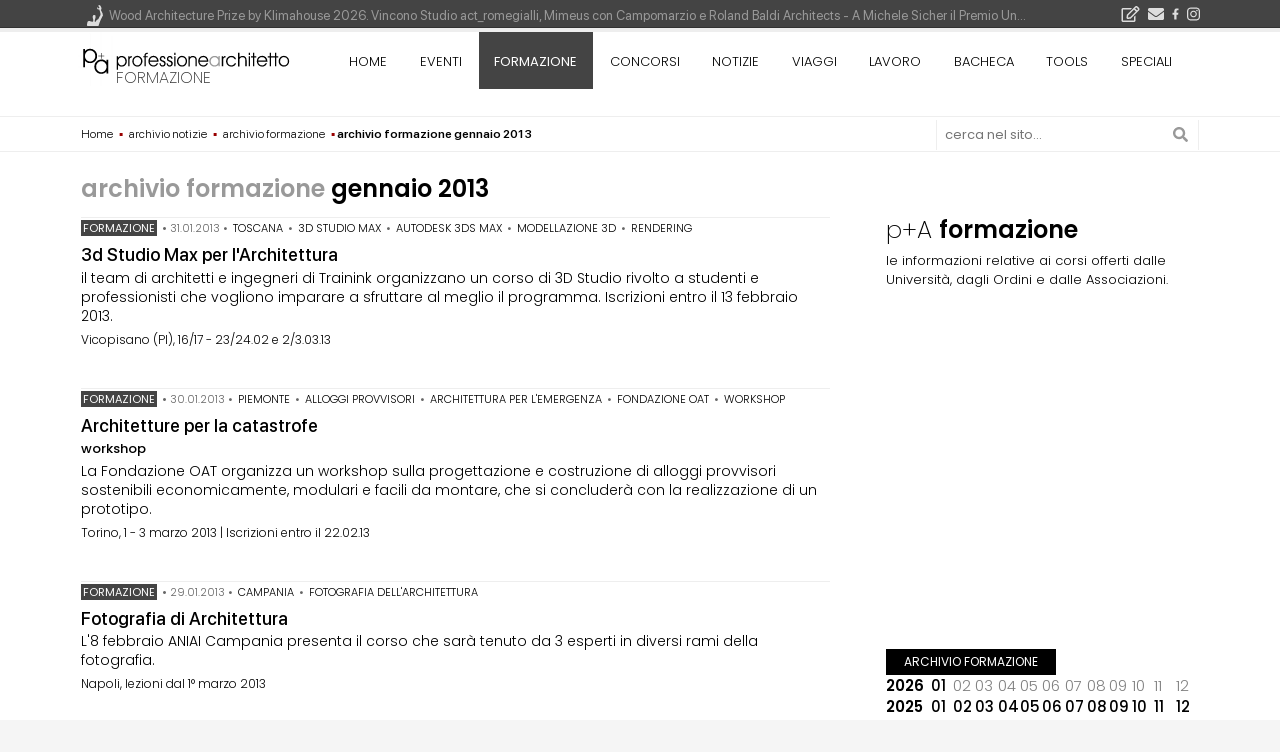

--- FILE ---
content_type: text/html; charset=UTF-8
request_url: https://www.professionearchitetto.it/archivio/formazione/201301/
body_size: 21096
content:
<!DOCTYPE html>
<!--[if IE 7]>
<html class="ie ie7" lang="it-IT" xmlns:og="http://ogp.me/ns#" xmlns:fb="http://ogp.me/ns/fb#">
<![endif]-->
<!--[if IE 8]>
<html class="ie ie8" lang="it-IT" xmlns:og="http://ogp.me/ns#" xmlns:fb="http://ogp.me/ns/fb#">
<![endif]-->
<!--[if !(IE 7) | !(IE 8) ]><!-->
<html lang="it-IT"><!-- InstanceBegin template="/Templates/v4onepage4c.dwt.php" codeOutsideHTMLIsLocked="false" -->
<!--<![endif]-->
<head><script>(function(w,i,g){w[g]=w[g]||[];if(typeof w[g].push=='function')w[g].push(i)})
(window,'GTM-KHXXLT','google_tags_first_party');</script><script>(function(w,d,s,l){w[l]=w[l]||[];(function(){w[l].push(arguments);})('set', 'developer_id.dY2E1Nz', true);
		var f=d.getElementsByTagName(s)[0],
		j=d.createElement(s);j.async=true;j.src='/cjet/';
		f.parentNode.insertBefore(j,f);
		})(window,document,'script','dataLayer');</script>
<!-- Google Tag Manager -->
<script>(function(w,d,s,l,i){w[l]=w[l]||[];w[l].push({'gtm.start':
new Date().getTime(),event:'gtm.js'});var f=d.getElementsByTagName(s)[0],
j=d.createElement(s),dl=l!='dataLayer'?'&l='+l:'';j.async=true;j.src=
'https://www.googletagmanager.com/gtm.js?id='+i+dl;f.parentNode.insertBefore(j,f);
})(window,document,'script','dataLayer','GTM-KHXXLT');</script>
<!-- End Google Tag Manager -->

<!-- script async src="https://www.googletagmanager.com/gtag/js?id=G-D29GS1ZF6T"></script-->
<script>
var gtagUaUser = 'G-D29GS1ZF6T';
window.dataLayer = window.dataLayer || [];
function gtag(){dataLayer.push(arguments);}
gtag('consent', 'default', {
'ad_user_data': 'denied',
'ad_personalization': 'denied',
'ad_storage': 'denied',
'analytics_storage': 'granted',
'wait_for_update': 500,
});
if(document.cookie.indexOf("displayCookieConsent=y") > 0 || document.cookie.indexOf("euconsent-v2") > 0 ){
	if(typeof(gtag) === "function") {
		gtag('consent', 'update', {
		'ad_user_data': 'granted',
		'ad_personalization': 'granted',
		'ad_storage': 'granted',
		'analytics_storage': 'granted',
		'wait_for_update': 500,
		});
	}
}

gtag('js', new Date());
gtag('config', gtagUaUser, { 'anonymize_ip': true, 'page_path': '/archivio/formazione/201301/', 'cookie_flags': 'SameSite=None;Secure' });
</script>
<meta charset="UTF-8">
<meta name="viewport" content="width=device-width">
<title>archivio formazione gennaio 2013</title>
<link rel="dns-prefetch" href="https://yimg.professionearchitetto.it">
<link rel="preconnect" href="https://yimg.professionearchitetto.it">
<link rel="dns-prefetch" href="https://cdnjs.cloudflare.com">
<link rel="preconnect" href="https://cdnjs.cloudflare.com">
<link rel="preload" href="https://cdnjs.cloudflare.com/ajax/libs/bootstrap/5.3.8/css/bootstrap.min.css" as="style">
<link rel="preload" href="https://yimg.professionearchitetto.it/mmin/20260130a/css/v6b.css" as="style">
<style>
@font-face{font-family:'Nunito';src:url(https://yimg.professionearchitetto.it/fonts/nu/Nunito-ExtraBold.woff2) format("woff2"),url(https://yimg.professionearchitetto.it/fonts/nu/Nunito-ExtraBold.woff) format("woff");font-weight:700;font-style:normal;font-display:swap}
@font-face{font-family:'Nunito';src:url(https://yimg.professionearchitetto.it/fonts/nu/Nunito-BlackItalic.woff2) format("woff2"),url(https://yimg.professionearchitetto.it/fonts/nu/Nunito-BlackItalic.woff) format("woff");font-weight:900;font-style:italic;font-display:swap}
@font-face{font-family:'Nunito';src:url(https://yimg.professionearchitetto.it/fonts/nu/Nunito-Bold.woff2) format("woff2"),url(https://yimg.professionearchitetto.it/fonts/nu/Nunito-Bold.woff) format("woff");font-weight:700;font-style:normal;font-display:swap}
@font-face{font-family:'Nunito';src:url(https://yimg.professionearchitetto.it/fonts/nu/Nunito-BoldItalic.woff2) format("woff2"),url(https://yimg.professionearchitetto.it/fonts/nu/Nunito-BoldItalic.woff) format("woff");font-weight:700;font-style:italic;font-display:swap}
@font-face{font-family:'Nunito';src:url(https://yimg.professionearchitetto.it/fonts/nu/Nunito-ExtraLight.woff2) format("woff2"),url(https://yimg.professionearchitetto.it/fonts/nu/Nunito-ExtraLight.woff) format("woff");font-weight:200;font-style:normal;font-display:swap}
@font-face{font-family:'Nunito';src:url(https://yimg.professionearchitetto.it/fonts/nu/Nunito-Black.woff2) format("woff2"),url(https://yimg.professionearchitetto.it/fonts/nu/Nunito-Black.woff) format("woff");font-weight:900;font-style:normal;font-display:swap}
@font-face{font-family:'Nunito';src:url(https://yimg.professionearchitetto.it/fonts/nu/Nunito-ExtraBoldItalic.woff2) format("woff2"),url(https://yimg.professionearchitetto.it/fonts/nu/Nunito-ExtraBoldItalic.woff) format("woff");font-weight:700;font-style:italic;font-display:swap}
@font-face{font-family:'Nunito';src:url(https://yimg.professionearchitetto.it/fonts/nu/Nunito-Regular.woff2) format("woff2"),url(https://yimg.professionearchitetto.it/fonts/nu/Nunito-Regular.woff) format("woff");font-weight:400;font-style:normal;font-display:swap}
@font-face{font-family:'Nunito';src:url(https://yimg.professionearchitetto.it/fonts/nu/Nunito-SemiBold.woff2) format("woff2"),url(https://yimg.professionearchitetto.it/fonts/nu/Nunito-SemiBold.woff) format("woff");font-weight:600;font-style:normal;font-display:swap}
@font-face{font-family:'Nunito';src:url(https://yimg.professionearchitetto.it/fonts/nu/Nunito-Italic.woff2) format("woff2"),url(https://yimg.professionearchitetto.it/fonts/nu/Nunito-Italic.woff) format("woff");font-weight:400;font-style:italic;font-display:swap}
@font-face{font-family:'Nunito';src:url(https://yimg.professionearchitetto.it/fonts/nu/Nunito-ExtraLightItalic.woff2) format("woff2"),url(https://yimg.professionearchitetto.it/fonts/nu/Nunito-ExtraLightItalic.woff) format("woff");font-weight:200;font-style:italic;font-display:swap}
@font-face{font-family:'Nunito';src:url(https://yimg.professionearchitetto.it/fonts/nu/Nunito-MediumItalic.woff2) format("woff2"),url(https://yimg.professionearchitetto.it/fonts/nu/Nunito-MediumItalic.woff) format("woff");font-weight:500;font-style:italic;font-display:swap}
@font-face{font-family:'Nunito';src:url(https://yimg.professionearchitetto.it/fonts/nu/Nunito-Medium.woff2) format("woff2"),url(https://yimg.professionearchitetto.it/fonts/nu/Nunito-Medium.woff) format("woff");font-weight:500;font-style:normal;font-display:swap}
@font-face{font-family:'Nunito';src:url(https://yimg.professionearchitetto.it/fonts/nu/Nunito-Light.woff2) format("woff2"),url(https://yimg.professionearchitetto.it/fonts/nu/Nunito-Light.woff) format("woff");font-weight:300;font-style:normal;font-display:swap}
@font-face{font-family:'Nunito';src:url(https://yimg.professionearchitetto.it/fonts/nu/Nunito-SemiBoldItalic.woff2) format("woff2"),url(https://yimg.professionearchitetto.it/fonts/nu/Nunito-SemiBoldItalic.woff) format("woff");font-weight:600;font-style:italic;font-display:swap}
@font-face{font-family:'Nunito';src:url(https://yimg.professionearchitetto.it/fonts/nu/Nunito-LightItalic.woff2) format("woff2"),url(https://yimg.professionearchitetto.it/fonts/nu/Nunito-LightItalic.woff) format("woff");font-weight:300;font-style:italic;font-display:swap}/* latin-ext */
@font-face {
  font-family: 'Poppins';
  font-style: italic;
  font-weight: 100;
  font-display: swap;
  src: url(https://fonts.gstatic.com/s/poppins/v21/pxiAyp8kv8JHgFVrJJLmE0tMMPKhSkFEkm8.woff2) format('woff2');
  unicode-range: U+0100-02AF, U+0304, U+0308, U+0329, U+1E00-1E9F, U+1EF2-1EFF, U+2020, U+20A0-20AB, U+20AD-20C0, U+2113, U+2C60-2C7F, U+A720-A7FF;
}
/* latin */
@font-face {
  font-family: 'Poppins';
  font-style: italic;
  font-weight: 100;
  font-display: swap;
  src: url(https://fonts.gstatic.com/s/poppins/v21/pxiAyp8kv8JHgFVrJJLmE0tCMPKhSkFE.woff2) format('woff2');
  unicode-range: U+0000-00FF, U+0131, U+0152-0153, U+02BB-02BC, U+02C6, U+02DA, U+02DC, U+0304, U+0308, U+0329, U+2000-206F, U+2074, U+20AC, U+2122, U+2191, U+2193, U+2212, U+2215, U+FEFF, U+FFFD;
}
/* latin-ext */
@font-face {
  font-family: 'Poppins';
  font-style: italic;
  font-weight: 200;
  font-display: swap;
  src: url(https://fonts.gstatic.com/s/poppins/v21/pxiDyp8kv8JHgFVrJJLmv1pVGdeOYktMqlap.woff2) format('woff2');
  unicode-range: U+0100-02AF, U+0304, U+0308, U+0329, U+1E00-1E9F, U+1EF2-1EFF, U+2020, U+20A0-20AB, U+20AD-20C0, U+2113, U+2C60-2C7F, U+A720-A7FF;
}
/* latin */
@font-face {
  font-family: 'Poppins';
  font-style: italic;
  font-weight: 200;
  font-display: swap;
  src: url(https://fonts.gstatic.com/s/poppins/v21/pxiDyp8kv8JHgFVrJJLmv1pVF9eOYktMqg.woff2) format('woff2');
  unicode-range: U+0000-00FF, U+0131, U+0152-0153, U+02BB-02BC, U+02C6, U+02DA, U+02DC, U+0304, U+0308, U+0329, U+2000-206F, U+2074, U+20AC, U+2122, U+2191, U+2193, U+2212, U+2215, U+FEFF, U+FFFD;
}
/* latin-ext */
@font-face {
  font-family: 'Poppins';
  font-style: italic;
  font-weight: 300;
  font-display: swap;
  src: url(https://fonts.gstatic.com/s/poppins/v21/pxiDyp8kv8JHgFVrJJLm21lVGdeOYktMqlap.woff2) format('woff2');
  unicode-range: U+0100-02AF, U+0304, U+0308, U+0329, U+1E00-1E9F, U+1EF2-1EFF, U+2020, U+20A0-20AB, U+20AD-20C0, U+2113, U+2C60-2C7F, U+A720-A7FF;
}
/* latin */
@font-face {
  font-family: 'Poppins';
  font-style: italic;
  font-weight: 300;
  font-display: swap;
  src: url(https://fonts.gstatic.com/s/poppins/v21/pxiDyp8kv8JHgFVrJJLm21lVF9eOYktMqg.woff2) format('woff2');
  unicode-range: U+0000-00FF, U+0131, U+0152-0153, U+02BB-02BC, U+02C6, U+02DA, U+02DC, U+0304, U+0308, U+0329, U+2000-206F, U+2074, U+20AC, U+2122, U+2191, U+2193, U+2212, U+2215, U+FEFF, U+FFFD;
}
/* latin-ext */
@font-face {
  font-family: 'Poppins';
  font-style: italic;
  font-weight: 400;
  font-display: swap;
  src: url(https://fonts.gstatic.com/s/poppins/v21/pxiGyp8kv8JHgFVrJJLufntAOvWDSHFF.woff2) format('woff2');
  unicode-range: U+0100-02AF, U+0304, U+0308, U+0329, U+1E00-1E9F, U+1EF2-1EFF, U+2020, U+20A0-20AB, U+20AD-20C0, U+2113, U+2C60-2C7F, U+A720-A7FF;
}
/* latin */
@font-face {
  font-family: 'Poppins';
  font-style: italic;
  font-weight: 400;
  font-display: swap;
  src: url(https://fonts.gstatic.com/s/poppins/v21/pxiGyp8kv8JHgFVrJJLucHtAOvWDSA.woff2) format('woff2');
  unicode-range: U+0000-00FF, U+0131, U+0152-0153, U+02BB-02BC, U+02C6, U+02DA, U+02DC, U+0304, U+0308, U+0329, U+2000-206F, U+2074, U+20AC, U+2122, U+2191, U+2193, U+2212, U+2215, U+FEFF, U+FFFD;
}
/* latin-ext */
@font-face {
  font-family: 'Poppins';
  font-style: italic;
  font-weight: 500;
  font-display: swap;
  src: url(https://fonts.gstatic.com/s/poppins/v21/pxiDyp8kv8JHgFVrJJLmg1hVGdeOYktMqlap.woff2) format('woff2');
  unicode-range: U+0100-02AF, U+0304, U+0308, U+0329, U+1E00-1E9F, U+1EF2-1EFF, U+2020, U+20A0-20AB, U+20AD-20C0, U+2113, U+2C60-2C7F, U+A720-A7FF;
}
/* latin */
@font-face {
  font-family: 'Poppins';
  font-style: italic;
  font-weight: 500;
  font-display: swap;
  src: url(https://fonts.gstatic.com/s/poppins/v21/pxiDyp8kv8JHgFVrJJLmg1hVF9eOYktMqg.woff2) format('woff2');
  unicode-range: U+0000-00FF, U+0131, U+0152-0153, U+02BB-02BC, U+02C6, U+02DA, U+02DC, U+0304, U+0308, U+0329, U+2000-206F, U+2074, U+20AC, U+2122, U+2191, U+2193, U+2212, U+2215, U+FEFF, U+FFFD;
}
/* latin-ext */
@font-face {
  font-family: 'Poppins';
  font-style: italic;
  font-weight: 600;
  font-display: swap;
  src: url(https://fonts.gstatic.com/s/poppins/v21/pxiDyp8kv8JHgFVrJJLmr19VGdeOYktMqlap.woff2) format('woff2');
  unicode-range: U+0100-02AF, U+0304, U+0308, U+0329, U+1E00-1E9F, U+1EF2-1EFF, U+2020, U+20A0-20AB, U+20AD-20C0, U+2113, U+2C60-2C7F, U+A720-A7FF;
}
/* latin */
@font-face {
  font-family: 'Poppins';
  font-style: italic;
  font-weight: 600;
  font-display: swap;
  src: url(https://fonts.gstatic.com/s/poppins/v21/pxiDyp8kv8JHgFVrJJLmr19VF9eOYktMqg.woff2) format('woff2');
  unicode-range: U+0000-00FF, U+0131, U+0152-0153, U+02BB-02BC, U+02C6, U+02DA, U+02DC, U+0304, U+0308, U+0329, U+2000-206F, U+2074, U+20AC, U+2122, U+2191, U+2193, U+2212, U+2215, U+FEFF, U+FFFD;
}
/* latin-ext */
@font-face {
  font-family: 'Poppins';
  font-style: italic;
  font-weight: 700;
  font-display: swap;
  src: url(https://fonts.gstatic.com/s/poppins/v21/pxiDyp8kv8JHgFVrJJLmy15VGdeOYktMqlap.woff2) format('woff2');
  unicode-range: U+0100-02AF, U+0304, U+0308, U+0329, U+1E00-1E9F, U+1EF2-1EFF, U+2020, U+20A0-20AB, U+20AD-20C0, U+2113, U+2C60-2C7F, U+A720-A7FF;
}
/* latin */
@font-face {
  font-family: 'Poppins';
  font-style: italic;
  font-weight: 700;
  font-display: swap;
  src: url(https://fonts.gstatic.com/s/poppins/v21/pxiDyp8kv8JHgFVrJJLmy15VF9eOYktMqg.woff2) format('woff2');
  unicode-range: U+0000-00FF, U+0131, U+0152-0153, U+02BB-02BC, U+02C6, U+02DA, U+02DC, U+0304, U+0308, U+0329, U+2000-206F, U+2074, U+20AC, U+2122, U+2191, U+2193, U+2212, U+2215, U+FEFF, U+FFFD;
}
/* latin-ext */
@font-face {
  font-family: 'Poppins';
  font-style: italic;
  font-weight: 800;
  font-display: swap;
  src: url(https://fonts.gstatic.com/s/poppins/v21/pxiDyp8kv8JHgFVrJJLm111VGdeOYktMqlap.woff2) format('woff2');
  unicode-range: U+0100-02AF, U+0304, U+0308, U+0329, U+1E00-1E9F, U+1EF2-1EFF, U+2020, U+20A0-20AB, U+20AD-20C0, U+2113, U+2C60-2C7F, U+A720-A7FF;
}
/* latin */
@font-face {
  font-family: 'Poppins';
  font-style: italic;
  font-weight: 800;
  font-display: swap;
  src: url(https://fonts.gstatic.com/s/poppins/v21/pxiDyp8kv8JHgFVrJJLm111VF9eOYktMqg.woff2) format('woff2');
  unicode-range: U+0000-00FF, U+0131, U+0152-0153, U+02BB-02BC, U+02C6, U+02DA, U+02DC, U+0304, U+0308, U+0329, U+2000-206F, U+2074, U+20AC, U+2122, U+2191, U+2193, U+2212, U+2215, U+FEFF, U+FFFD;
}
/* latin-ext */
@font-face {
  font-family: 'Poppins';
  font-style: italic;
  font-weight: 900;
  font-display: swap;
  src: url(https://fonts.gstatic.com/s/poppins/v21/pxiDyp8kv8JHgFVrJJLm81xVGdeOYktMqlap.woff2) format('woff2');
  unicode-range: U+0100-02AF, U+0304, U+0308, U+0329, U+1E00-1E9F, U+1EF2-1EFF, U+2020, U+20A0-20AB, U+20AD-20C0, U+2113, U+2C60-2C7F, U+A720-A7FF;
}
/* latin */
@font-face {
  font-family: 'Poppins';
  font-style: italic;
  font-weight: 900;
  font-display: swap;
  src: url(https://fonts.gstatic.com/s/poppins/v21/pxiDyp8kv8JHgFVrJJLm81xVF9eOYktMqg.woff2) format('woff2');
  unicode-range: U+0000-00FF, U+0131, U+0152-0153, U+02BB-02BC, U+02C6, U+02DA, U+02DC, U+0304, U+0308, U+0329, U+2000-206F, U+2074, U+20AC, U+2122, U+2191, U+2193, U+2212, U+2215, U+FEFF, U+FFFD;
}
/* latin-ext */
@font-face {
  font-family: 'Poppins';
  font-style: normal;
  font-weight: 100;
  font-display: swap;
  src: url(https://fonts.gstatic.com/s/poppins/v21/pxiGyp8kv8JHgFVrLPTufntAOvWDSHFF.woff2) format('woff2');
  unicode-range: U+0100-02AF, U+0304, U+0308, U+0329, U+1E00-1E9F, U+1EF2-1EFF, U+2020, U+20A0-20AB, U+20AD-20C0, U+2113, U+2C60-2C7F, U+A720-A7FF;
}
/* latin */
@font-face {
  font-family: 'Poppins';
  font-style: normal;
  font-weight: 100;
  font-display: swap;
  src: url(https://fonts.gstatic.com/s/poppins/v21/pxiGyp8kv8JHgFVrLPTucHtAOvWDSA.woff2) format('woff2');
  unicode-range: U+0000-00FF, U+0131, U+0152-0153, U+02BB-02BC, U+02C6, U+02DA, U+02DC, U+0304, U+0308, U+0329, U+2000-206F, U+2074, U+20AC, U+2122, U+2191, U+2193, U+2212, U+2215, U+FEFF, U+FFFD;
}
/* latin-ext */
@font-face {
  font-family: 'Poppins';
  font-style: normal;
  font-weight: 200;
  font-display: swap;
  src: url(https://fonts.gstatic.com/s/poppins/v21/pxiByp8kv8JHgFVrLFj_Z1JlFd2JQEl8qw.woff2) format('woff2');
  unicode-range: U+0100-02AF, U+0304, U+0308, U+0329, U+1E00-1E9F, U+1EF2-1EFF, U+2020, U+20A0-20AB, U+20AD-20C0, U+2113, U+2C60-2C7F, U+A720-A7FF;
}
/* latin */
@font-face {
  font-family: 'Poppins';
  font-style: normal;
  font-weight: 200;
  font-display: swap;
  src: url(https://fonts.gstatic.com/s/poppins/v21/pxiByp8kv8JHgFVrLFj_Z1xlFd2JQEk.woff2) format('woff2');
  unicode-range: U+0000-00FF, U+0131, U+0152-0153, U+02BB-02BC, U+02C6, U+02DA, U+02DC, U+0304, U+0308, U+0329, U+2000-206F, U+2074, U+20AC, U+2122, U+2191, U+2193, U+2212, U+2215, U+FEFF, U+FFFD;
}
/* latin-ext */
@font-face {
  font-family: 'Poppins';
  font-style: normal;
  font-weight: 300;
  font-display: swap;
  src: url(https://fonts.gstatic.com/s/poppins/v21/pxiByp8kv8JHgFVrLDz8Z1JlFd2JQEl8qw.woff2) format('woff2');
  unicode-range: U+0100-02AF, U+0304, U+0308, U+0329, U+1E00-1E9F, U+1EF2-1EFF, U+2020, U+20A0-20AB, U+20AD-20C0, U+2113, U+2C60-2C7F, U+A720-A7FF;
}
/* latin */
@font-face {
  font-family: 'Poppins';
  font-style: normal;
  font-weight: 300;
  font-display: swap;
  src: url(https://fonts.gstatic.com/s/poppins/v21/pxiByp8kv8JHgFVrLDz8Z1xlFd2JQEk.woff2) format('woff2');
  unicode-range: U+0000-00FF, U+0131, U+0152-0153, U+02BB-02BC, U+02C6, U+02DA, U+02DC, U+0304, U+0308, U+0329, U+2000-206F, U+2074, U+20AC, U+2122, U+2191, U+2193, U+2212, U+2215, U+FEFF, U+FFFD;
}
/* latin-ext */
@font-face {
  font-family: 'Poppins';
  font-style: normal;
  font-weight: 400;
  font-display: swap;
  src: url(https://fonts.gstatic.com/s/poppins/v21/pxiEyp8kv8JHgFVrJJnecnFHGPezSQ.woff2) format('woff2');
  unicode-range: U+0100-02AF, U+0304, U+0308, U+0329, U+1E00-1E9F, U+1EF2-1EFF, U+2020, U+20A0-20AB, U+20AD-20C0, U+2113, U+2C60-2C7F, U+A720-A7FF;
}
/* latin */
@font-face {
  font-family: 'Poppins';
  font-style: normal;
  font-weight: 400;
  font-display: swap;
  src: url(https://fonts.gstatic.com/s/poppins/v21/pxiEyp8kv8JHgFVrJJfecnFHGPc.woff2) format('woff2');
  unicode-range: U+0000-00FF, U+0131, U+0152-0153, U+02BB-02BC, U+02C6, U+02DA, U+02DC, U+0304, U+0308, U+0329, U+2000-206F, U+2074, U+20AC, U+2122, U+2191, U+2193, U+2212, U+2215, U+FEFF, U+FFFD;
}
/* latin-ext */
@font-face {
  font-family: 'Poppins';
  font-style: normal;
  font-weight: 500;
  font-display: swap;
  src: url(https://fonts.gstatic.com/s/poppins/v21/pxiByp8kv8JHgFVrLGT9Z1JlFd2JQEl8qw.woff2) format('woff2');
  unicode-range: U+0100-02AF, U+0304, U+0308, U+0329, U+1E00-1E9F, U+1EF2-1EFF, U+2020, U+20A0-20AB, U+20AD-20C0, U+2113, U+2C60-2C7F, U+A720-A7FF;
}
/* latin */
@font-face {
  font-family: 'Poppins';
  font-style: normal;
  font-weight: 500;
  font-display: swap;
  src: url(https://fonts.gstatic.com/s/poppins/v21/pxiByp8kv8JHgFVrLGT9Z1xlFd2JQEk.woff2) format('woff2');
  unicode-range: U+0000-00FF, U+0131, U+0152-0153, U+02BB-02BC, U+02C6, U+02DA, U+02DC, U+0304, U+0308, U+0329, U+2000-206F, U+2074, U+20AC, U+2122, U+2191, U+2193, U+2212, U+2215, U+FEFF, U+FFFD;
}
/* latin-ext */
@font-face {
  font-family: 'Poppins';
  font-style: normal;
  font-weight: 600;
  font-display: swap;
  src: url(https://fonts.gstatic.com/s/poppins/v21/pxiByp8kv8JHgFVrLEj6Z1JlFd2JQEl8qw.woff2) format('woff2');
  unicode-range: U+0100-02AF, U+0304, U+0308, U+0329, U+1E00-1E9F, U+1EF2-1EFF, U+2020, U+20A0-20AB, U+20AD-20C0, U+2113, U+2C60-2C7F, U+A720-A7FF;
}
/* latin */
@font-face {
  font-family: 'Poppins';
  font-style: normal;
  font-weight: 600;
  font-display: swap;
  src: url(https://fonts.gstatic.com/s/poppins/v21/pxiByp8kv8JHgFVrLEj6Z1xlFd2JQEk.woff2) format('woff2');
  unicode-range: U+0000-00FF, U+0131, U+0152-0153, U+02BB-02BC, U+02C6, U+02DA, U+02DC, U+0304, U+0308, U+0329, U+2000-206F, U+2074, U+20AC, U+2122, U+2191, U+2193, U+2212, U+2215, U+FEFF, U+FFFD;
}
/* latin-ext */
@font-face {
  font-family: 'Poppins';
  font-style: normal;
  font-weight: 700;
  font-display: swap;
  src: url(https://fonts.gstatic.com/s/poppins/v21/pxiByp8kv8JHgFVrLCz7Z1JlFd2JQEl8qw.woff2) format('woff2');
  unicode-range: U+0100-02AF, U+0304, U+0308, U+0329, U+1E00-1E9F, U+1EF2-1EFF, U+2020, U+20A0-20AB, U+20AD-20C0, U+2113, U+2C60-2C7F, U+A720-A7FF;
}
/* latin */
@font-face {
  font-family: 'Poppins';
  font-style: normal;
  font-weight: 700;
  font-display: swap;
  src: url(https://fonts.gstatic.com/s/poppins/v21/pxiByp8kv8JHgFVrLCz7Z1xlFd2JQEk.woff2) format('woff2');
  unicode-range: U+0000-00FF, U+0131, U+0152-0153, U+02BB-02BC, U+02C6, U+02DA, U+02DC, U+0304, U+0308, U+0329, U+2000-206F, U+2074, U+20AC, U+2122, U+2191, U+2193, U+2212, U+2215, U+FEFF, U+FFFD;
}
/* latin-ext */
@font-face {
  font-family: 'Poppins';
  font-style: normal;
  font-weight: 800;
  font-display: swap;
  src: url(https://fonts.gstatic.com/s/poppins/v21/pxiByp8kv8JHgFVrLDD4Z1JlFd2JQEl8qw.woff2) format('woff2');
  unicode-range: U+0100-02AF, U+0304, U+0308, U+0329, U+1E00-1E9F, U+1EF2-1EFF, U+2020, U+20A0-20AB, U+20AD-20C0, U+2113, U+2C60-2C7F, U+A720-A7FF;
}
/* latin */
@font-face {
  font-family: 'Poppins';
  font-style: normal;
  font-weight: 800;
  font-display: swap;
  src: url(https://fonts.gstatic.com/s/poppins/v21/pxiByp8kv8JHgFVrLDD4Z1xlFd2JQEk.woff2) format('woff2');
  unicode-range: U+0000-00FF, U+0131, U+0152-0153, U+02BB-02BC, U+02C6, U+02DA, U+02DC, U+0304, U+0308, U+0329, U+2000-206F, U+2074, U+20AC, U+2122, U+2191, U+2193, U+2212, U+2215, U+FEFF, U+FFFD;
}
/* latin-ext */
@font-face {
  font-family: 'Poppins';
  font-style: normal;
  font-weight: 900;
  font-display: swap;
  src: url(https://fonts.gstatic.com/s/poppins/v21/pxiByp8kv8JHgFVrLBT5Z1JlFd2JQEl8qw.woff2) format('woff2');
  unicode-range: U+0100-02AF, U+0304, U+0308, U+0329, U+1E00-1E9F, U+1EF2-1EFF, U+2020, U+20A0-20AB, U+20AD-20C0, U+2113, U+2C60-2C7F, U+A720-A7FF;
}
/* latin */
@font-face {
  font-family: 'Poppins';
  font-style: normal;
  font-weight: 900;
  font-display: swap;
  src: url(https://fonts.gstatic.com/s/poppins/v21/pxiByp8kv8JHgFVrLBT5Z1xlFd2JQEk.woff2) format('woff2');
  unicode-range: U+0000-00FF, U+0131, U+0152-0153, U+02BB-02BC, U+02C6, U+02DA, U+02DC, U+0304, U+0308, U+0329, U+2000-206F, U+2074, U+20AC, U+2122, U+2191, U+2193, U+2212, U+2215, U+FEFF, U+FFFD;
}@font-face{font-family:'SF Pro Display';src:url(https://yimg.professionearchitetto.it/fonts/sf/SFProDisplay-Bold.woff2) format("woff2"),url(https://yimg.professionearchitetto.it/fonts/sf/SFProDisplay-Bold.woff) format("woff");font-weight:700;font-style:normal;font-display:swap}
@font-face{font-family:'SF Pro Display';src:url(https://yimg.professionearchitetto.it/fonts/sf/SFProDisplay-Heavy.woff2) format("woff2"),url(https://yimg.professionearchitetto.it/fonts/sf/SFProDisplay-Heavy.woff) format("woff");font-weight:900;font-style:normal;font-display:swap}
@font-face{font-family:'SF Pro Display';src:url(https://yimg.professionearchitetto.it/fonts/sf/SFProDisplay-BlackItalic.woff2) format("woff2"),url(https://yimg.professionearchitetto.it/fonts/sf/SFProDisplay-BlackItalic.woff) format("woff");font-weight:900;font-style:italic;font-display:swap}
@font-face{font-family:'SF Pro Display';src:url(https://yimg.professionearchitetto.it/fonts/sf/SFProDisplay-ThinItalic.woff2) format("woff2"),url(https://yimg.professionearchitetto.it/fonts/sf/SFProDisplay-ThinItalic.woff) format("woff");font-weight:100;font-style:italic;font-display:swap}
@font-face{font-family:'SF Pro Display';src:url(https://yimg.professionearchitetto.it/fonts/sf/SFProDisplay-RegularItalic.woff2) format("woff2"),url(https://yimg.professionearchitetto.it/fonts/sf/SFProDisplay-RegularItalic.woff) format("woff");font-weight:400;font-style:italic;font-display:swap}
@font-face{font-family:'SF Pro Display';src:url(https://yimg.professionearchitetto.it/fonts/sf/SFProDisplay-Ultralight.woff2) format("woff2"),url(https://yimg.professionearchitetto.it/fonts/sf/SFProDisplay-Ultralight.woff) format("woff");font-weight:200;font-style:normal;font-display:swap}
@font-face{font-family:'SF Pro Display';src:url(https://yimg.professionearchitetto.it/fonts/sf/SFProDisplay-Regular.woff2) format("woff2"),url(https://yimg.professionearchitetto.it/fonts/sf/SFProDisplay-Regular.woff) format("woff");font-weight:400;font-style:normal;font-display:swap}
@font-face{font-family:'SF Pro Display';src:url(https://yimg.professionearchitetto.it/fonts/sf/SFProDisplay-Black.woff2) format("woff2"),url(https://yimg.professionearchitetto.it/fonts/sf/SFProDisplay-Black.woff) format("woff");font-weight:900;font-style:normal;font-display:swap}
@font-face{font-family:'SF Pro Display';src:url(https://yimg.professionearchitetto.it/fonts/sf/SFProDisplay-Light.woff2) format("woff2"),url(https://yimg.professionearchitetto.it/fonts/sf/SFProDisplay-Light.woff) format("woff");font-weight:300;font-style:normal;font-display:swap}
@font-face{font-family:'SF Pro Display';src:url(https://yimg.professionearchitetto.it/fonts/sf/SFProDisplay-Medium.woff2) format("woff2"),url(https://yimg.professionearchitetto.it/fonts/sf/SFProDisplay-Medium.woff) format("woff");font-weight:500;font-style:normal;font-display:swap}
@font-face{font-family:'SF Pro Display';src:url(https://yimg.professionearchitetto.it/fonts/sf/SFProDisplay-Thin.woff2) format("woff2"),url(https://yimg.professionearchitetto.it/fonts/sf/SFProDisplay-Thin.woff) format("woff");font-weight:100;font-style:normal;font-display:swap}
@font-face{font-family:'SF Pro Display';src:url(https://yimg.professionearchitetto.it/fonts/sf/SFProDisplay-Semibold.woff2) format("woff2"),url(https://yimg.professionearchitetto.it/fonts/sf/SFProDisplay-Semibold.woff) format("woff");font-weight:600;font-style:normal;font-display:swap}
@font-face{font-family:'SF Pro Display';src:url(https://yimg.professionearchitetto.it/fonts/sf/SFProDisplay-MediumItalic.woff2) format("woff2"),url(https://yimg.professionearchitetto.it/fonts/sf/SFProDisplay-MediumItalic.woff) format("woff");font-weight:500;font-style:italic;font-display:swap}
@font-face{font-family:'SF Pro Display';src:url(https://yimg.professionearchitetto.it/fonts/sf/SFProDisplay-UltralightItalic.woff2) format("woff2"),url(https://yimg.professionearchitetto.it/fonts/sf/SFProDisplay-UltralightItalic.woff) format("woff");font-weight:200;font-style:italic;font-display:swap}
@font-face{font-family:'SF Pro Display';src:url(https://yimg.professionearchitetto.it/fonts/sf/SFProDisplay-HeavyItalic.woff2) format("woff2"),url(https://yimg.professionearchitetto.it/fonts/sf/SFProDisplay-HeavyItalic.woff) format("woff");font-weight:900;font-style:italic;font-display:swap}
@font-face{font-family:'SF Pro Display';src:url(https://yimg.professionearchitetto.it/fonts/sf/SFProDisplay-BoldItalic.woff2) format("woff2"),url(https://yimg.professionearchitetto.it/fonts/sf/SFProDisplay-BoldItalic.woff) format("woff");font-weight:700;font-style:italic;font-display:swap}
@font-face{font-family:'SF Pro Display';src:url(https://yimg.professionearchitetto.it/fonts/sf/SFProDisplay-SemiboldItalic.woff2) format("woff2"),url(https://yimg.professionearchitetto.it/fonts/sf/SFProDisplay-SemiboldItalic.woff) format("woff");font-weight:600;font-style:italic;font-display:swap}
@font-face{font-family:'SF Pro Display';src:url(https://yimg.professionearchitetto.it/fonts/sf/SFProDisplay-LightItalic.woff2) format("woff2"),url(https://yimg.professionearchitetto.it/fonts/sf/SFProDisplay-LightItalic.woff) format("woff");font-weight:300;font-style:italic;font-display:swap}@font-face{font-family:'Helvetica Now Display';src:url(https://yimg.professionearchitetto.it/fonts/hn/HelveticaNeue-UltraLightItalic.eot);src:url(https://yimg.professionearchitetto.it/fonts/hn/HelveticaNeue-UltraLightItalic.eot?#iefix) format("embedded-opentype"),url(https://yimg.professionearchitetto.it/fonts/hn/HelveticaNeue-UltraLightItalic.woff2) format("woff2"),url(https://yimg.professionearchitetto.it/fonts/hn/HelveticaNeue-UltraLightItalic.woff) format("woff"),url(https://yimg.professionearchitetto.it/fonts/hn/HelveticaNeue-UltraLightItalic.svg#HelveticaNeue-UltraLightItalic) format("svg");font-weight:100;font-style:italic;font-display:swap}
@font-face{font-family:'Helvetica Now Display';src:url(https://yimg.professionearchitetto.it/fonts/hn/HelveticaNeue-Light.eot);src:url(https://yimg.professionearchitetto.it/fonts/hn/HelveticaNeue-Light.eot?#iefix) format("embedded-opentype"),url(https://yimg.professionearchitetto.it/fonts/hn/HelveticaNeue-Light.woff2) format("woff2"),url(https://yimg.professionearchitetto.it/fonts/hn/HelveticaNeue-Light.woff) format("woff"),url(https://yimg.professionearchitetto.it/fonts/hn/HelveticaNeue-Light.svg#HelveticaNeue-Light) format("svg");font-weight:300;font-style:normal;font-display:swap}
@font-face{font-family:'Helvetica Now Display';src:url(https://yimg.professionearchitetto.it/fonts/hn/HelveticaNeue-Medium.eot);src:url(https://yimg.professionearchitetto.it/fonts/hn/HelveticaNeue-Medium.eot?#iefix) format("embedded-opentype"),url(https://yimg.professionearchitetto.it/fonts/hn/HelveticaNeue-Medium.woff2) format("woff2"),url(https://yimg.professionearchitetto.it/fonts/hn/HelveticaNeue-Medium.woff) format("woff"),url(https://yimg.professionearchitetto.it/fonts/hn/HelveticaNeue-Medium.svg#HelveticaNeue-Medium) format("svg");font-weight:500;font-style:normal;font-display:swap}
@font-face{font-family:'Helvetica Now Display';src:url(https://yimg.professionearchitetto.it/fonts/hn/HelveticaNeue-Bold.eot);src:url(https://yimg.professionearchitetto.it/fonts/hn/HelveticaNeue-Bold.eot?#iefix) format("embedded-opentype"),url(https://yimg.professionearchitetto.it/fonts/hn/HelveticaNeue-Bold.woff2) format("woff2"),url(https://yimg.professionearchitetto.it/fonts/hn/HelveticaNeue-Bold.woff) format("woff"),url(https://yimg.professionearchitetto.it/fonts/hn/HelveticaNeue-Bold.svg#HelveticaNeue-Bold) format("svg");font-weight:700;font-style:normal;font-display:swap}
@font-face{font-family:'Helvetica Now Display';src:url(https://yimg.professionearchitetto.it/fonts/hn/HelveticaNeue.eot);src:url(https://yimg.professionearchitetto.it/fonts/hn/HelveticaNeue.eot?#iefix) format("embedded-opentype"),url(https://yimg.professionearchitetto.it/fonts/hn/HelveticaNeue.woff2) format("woff2"),url(https://yimg.professionearchitetto.it/fonts/hn/HelveticaNeue.woff) format("woff"),url(https://yimg.professionearchitetto.it/fonts/hn/HelveticaNeue.svg#HelveticaNeue) format("svg");font-weight:400;font-style:normal;font-display:swap}
@font-face{font-family:'Helvetica Now Display';src:url(https://yimg.professionearchitetto.it/fonts/hn/HelveticaNeue-Italic.eot);src:url(https://yimg.professionearchitetto.it/fonts/hn/HelveticaNeue-Italic.eot?#iefix) format("embedded-opentype"),url(https://yimg.professionearchitetto.it/fonts/hn/HelveticaNeue-Italic.woff2) format("woff2"),url(https://yimg.professionearchitetto.it/fonts/hn/HelveticaNeue-Italic.woff) format("woff"),url(https://yimg.professionearchitetto.it/fonts/hn/HelveticaNeue-Italic.svg#HelveticaNeue-Italic) format("svg");font-weight:400;font-style:italic;font-display:swap}
@font-face{font-family:'Helvetica Now Display Condensed';src:url(https://yimg.professionearchitetto.it/fonts/hn/HelveticaNeue-CondensedBlack.eot);src:url(https://yimg.professionearchitetto.it/fonts/hn/HelveticaNeue-CondensedBlack.eot?#iefix) format("embedded-opentype"),url(https://yimg.professionearchitetto.it/fonts/hn/HelveticaNeue-CondensedBlack.woff2) format("woff2"),url(https://yimg.professionearchitetto.it/fonts/hn/HelveticaNeue-CondensedBlack.woff) format("woff"),url(https://yimg.professionearchitetto.it/fonts/hn/HelveticaNeue-CondensedBlack.svg#HelveticaNeue-CondensedBlack) format("svg");font-weight:900;font-style:normal;font-display:swap}
@font-face{font-family:'Helvetica Now Display Condensed';src:url(https://yimg.professionearchitetto.it/fonts/hn/HelveticaNeue-CondensedBold.eot);src:url(https://yimg.professionearchitetto.it/fonts/hn/HelveticaNeue-CondensedBold.eot?#iefix) format("embedded-opentype"),url(https://yimg.professionearchitetto.it/fonts/hn/HelveticaNeue-CondensedBold.woff2) format("woff2"),url(https://yimg.professionearchitetto.it/fonts/hn/HelveticaNeue-CondensedBold.woff) format("woff"),url(https://yimg.professionearchitetto.it/fonts/hn/HelveticaNeue-CondensedBold.svg#HelveticaNeue-CondensedBold) format("svg");font-weight:700;font-style:normal;font-display:swap}
@font-face{font-family:'Helvetica Now Display';src:url(https://yimg.professionearchitetto.it/fonts/hn/HelveticaNeue-ThinItalic.eot);src:url(https://yimg.professionearchitetto.it/fonts/hn/HelveticaNeue-ThinItalic.eot?#iefix) format("embedded-opentype"),url(https://yimg.professionearchitetto.it/fonts/hn/HelveticaNeue-ThinItalic.woff2) format("woff2"),url(https://yimg.professionearchitetto.it/fonts/hn/HelveticaNeue-ThinItalic.woff) format("woff"),url(https://yimg.professionearchitetto.it/fonts/hn/HelveticaNeue-ThinItalic.svg#HelveticaNeue-ThinItalic) format("svg");font-weight:200;font-style:italic;font-display:swap}
@font-face{font-family:'Helvetica Now Display';src:url(https://yimg.professionearchitetto.it/fonts/hn/HelveticaNeue-BoldItalic.eot);src:url(https://yimg.professionearchitetto.it/fonts/hn/HelveticaNeue-BoldItalic.eot?#iefix) format("embedded-opentype"),url(https://yimg.professionearchitetto.it/fonts/hn/HelveticaNeue-BoldItalic.woff2) format("woff2"),url(https://yimg.professionearchitetto.it/fonts/hn/HelveticaNeue-BoldItalic.woff) format("woff"),url(https://yimg.professionearchitetto.it/fonts/hn/HelveticaNeue-BoldItalic.svg#HelveticaNeue-BoldItalic) format("svg");font-weight:700;font-style:italic;font-display:swap}
@font-face{font-family:'Helvetica Now Display';src:url(https://yimg.professionearchitetto.it/fonts/hn/HelveticaNeue-LightItalic.eot);src:url(https://yimg.professionearchitetto.it/fonts/hn/HelveticaNeue-LightItalic.eot?#iefix) format("embedded-opentype"),url(https://yimg.professionearchitetto.it/fonts/hn/HelveticaNeue-LightItalic.woff2) format("woff2"),url(https://yimg.professionearchitetto.it/fonts/hn/HelveticaNeue-LightItalic.woff) format("woff"),url(https://yimg.professionearchitetto.it/fonts/hn/HelveticaNeue-LightItalic.svg#HelveticaNeue-LightItalic) format("svg");font-weight:300;font-style:italic;font-display:swap}
@font-face{font-family:'Helvetica Now Display';src:url(https://yimg.professionearchitetto.it/fonts/hn/HelveticaNeue-UltraLight.eot);src:url(https://yimg.professionearchitetto.it/fonts/hn/HelveticaNeue-UltraLight.eot?#iefix) format("embedded-opentype"),url(https://yimg.professionearchitetto.it/fonts/hn/HelveticaNeue-UltraLight.woff2) format("woff2"),url(https://yimg.professionearchitetto.it/fonts/hn/HelveticaNeue-UltraLight.woff) format("woff"),url(https://yimg.professionearchitetto.it/fonts/hn/HelveticaNeue-UltraLight.svg#HelveticaNeue-UltraLight) format("svg");font-weight:100;font-style:normal;font-display:swap}
@font-face{font-family:'Helvetica Now Display';src:url(https://yimg.professionearchitetto.it/fonts/hn/HelveticaNeue-MediumItalic.eot);src:url(https://yimg.professionearchitetto.it/fonts/hn/HelveticaNeue-MediumItalic.eot?#iefix) format("embedded-opentype"),url(https://yimg.professionearchitetto.it/fonts/hn/HelveticaNeue-MediumItalic.woff2) format("woff2"),url(https://yimg.professionearchitetto.it/fonts/hn/HelveticaNeue-MediumItalic.woff) format("woff"),url(https://yimg.professionearchitetto.it/fonts/hn/HelveticaNeue-MediumItalic.svg#HelveticaNeue-MediumItalic) format("svg");font-weight:500;font-style:italic;font-display:swap}
@font-face{font-family:'Helvetica Now Display';src:url(https://yimg.professionearchitetto.it/fonts/hn/HelveticaNeue-Thin.eot);src:url(https://yimg.professionearchitetto.it/fonts/hn/HelveticaNeue-Thin.eot?#iefix) format("embedded-opentype"),url(https://yimg.professionearchitetto.it/fonts/hn/HelveticaNeue-Thin.woff2) format("woff2"),url(https://yimg.professionearchitetto.it/fonts/hn/HelveticaNeue-Thin.woff) format("woff"),url(https://yimg.professionearchitetto.it/fonts/hn/HelveticaNeue-Thin.svg#HelveticaNeue-Thin) format("svg");font-weight:200;font-style:normal;font-display:swap}</style>
<link rel="stylesheet" href="https://cdnjs.cloudflare.com/ajax/libs/bootstrap/5.3.8/css/bootstrap.min.css">
<link rel="stylesheet" href="https://yimg.professionearchitetto.it/mmin/20260130a/css/v6b.css">
<link rel="preconnect" href="https://fonts.googleapis.com">
<link rel="preconnect" href="https://fonts.gstatic.com" crossorigin>

<style type="text/css">svg:not(:root).svg-inline--fa{overflow:visible}.svg-inline--fa{display:inline-block;font-size:inherit;height:1em;overflow:visible;vertical-align:-.125em}.svg-inline--fa.fa-lg{vertical-align:-.225em}.svg-inline--fa.fa-w-1{width:.0625em}.svg-inline--fa.fa-w-2{width:.125em}.svg-inline--fa.fa-w-3{width:.1875em}.svg-inline--fa.fa-w-4{width:.25em}.svg-inline--fa.fa-w-5{width:.3125em}.svg-inline--fa.fa-w-6{width:.375em}.svg-inline--fa.fa-w-7{width:.4375em}.svg-inline--fa.fa-w-8{width:.5em}.svg-inline--fa.fa-w-9{width:.5625em}.svg-inline--fa.fa-w-10{width:.625em}.svg-inline--fa.fa-w-11{width:.6875em}.svg-inline--fa.fa-w-12{width:.75em}.svg-inline--fa.fa-w-13{width:.8125em}.svg-inline--fa.fa-w-14{width:.875em}.svg-inline--fa.fa-w-15{width:.9375em}.svg-inline--fa.fa-w-16{width:1em}.svg-inline--fa.fa-w-17{width:1.0625em}.svg-inline--fa.fa-w-18{width:1.125em}.svg-inline--fa.fa-w-19{width:1.1875em}.svg-inline--fa.fa-w-20{width:1.25em}.svg-inline--fa.fa-pull-left{margin-right:.3em;width:auto}.svg-inline--fa.fa-pull-right{margin-left:.3em;width:auto}.svg-inline--fa.fa-border{height:1.5em}.svg-inline--fa.fa-li{width:2em}.svg-inline--fa.fa-fw{width:1.25em}.fa-layers svg.svg-inline--fa{bottom:0;left:0;margin:auto;position:absolute;right:0;top:0}.fa-layers{display:inline-block;height:1em;position:relative;text-align:center;vertical-align:-.125em;width:1em}.fa-layers svg.svg-inline--fa{-webkit-transform-origin:center center;transform-origin:center center}.fa-layers-counter,.fa-layers-text{display:inline-block;position:absolute;text-align:center}.fa-layers-text{left:50%;top:50%;-webkit-transform:translate(-50%,-50%);transform:translate(-50%,-50%);-webkit-transform-origin:center center;transform-origin:center center}.fa-layers-counter{background-color:#ff253a;border-radius:1em;-webkit-box-sizing:border-box;box-sizing:border-box;color:#fff;height:1.5em;line-height:1;max-width:5em;min-width:1.5em;overflow:hidden;padding:.25em;right:0;text-overflow:ellipsis;top:0;-webkit-transform:scale(.25);transform:scale(.25);-webkit-transform-origin:top right;transform-origin:top right}.fa-layers-bottom-right{bottom:0;right:0;top:auto;-webkit-transform:scale(.25);transform:scale(.25);-webkit-transform-origin:bottom right;transform-origin:bottom right}.fa-layers-bottom-left{bottom:0;left:0;right:auto;top:auto;-webkit-transform:scale(.25);transform:scale(.25);-webkit-transform-origin:bottom left;transform-origin:bottom left}.fa-layers-top-right{right:0;top:0;-webkit-transform:scale(.25);transform:scale(.25);-webkit-transform-origin:top right;transform-origin:top right}.fa-layers-top-left{left:0;right:auto;top:0;-webkit-transform:scale(.25);transform:scale(.25);-webkit-transform-origin:top left;transform-origin:top left}.fa-lg{font-size:1.3333333333em;line-height:.75em;vertical-align:-.0667em}.fa-xs{font-size:.75em}.fa-sm{font-size:.875em}.fa-1x{font-size:1em}.fa-2x{font-size:2em}.fa-3x{font-size:3em}.fa-4x{font-size:4em}.fa-5x{font-size:5em}.fa-6x{font-size:6em}.fa-7x{font-size:7em}.fa-8x{font-size:8em}.fa-9x{font-size:9em}.fa-10x{font-size:10em}.fa-fw{text-align:center;width:1.25em}.fa-ul{list-style-type:none;margin-left:2.5em;padding-left:0}.fa-ul>li{position:relative}.fa-li{left:-2em;position:absolute;text-align:center;width:2em;line-height:inherit}.fa-border{border:solid .08em #eee;border-radius:.1em;padding:.2em .25em .15em}.fa-pull-left{float:left}.fa-pull-right{float:right}.fa.fa-pull-left,.fab.fa-pull-left,.fal.fa-pull-left,.far.fa-pull-left,.fas.fa-pull-left{margin-right:.3em}.fa.fa-pull-right,.fab.fa-pull-right,.fal.fa-pull-right,.far.fa-pull-right,.fas.fa-pull-right{margin-left:.3em}.fa-spin{-webkit-animation:fa-spin 2s infinite linear;animation:fa-spin 2s infinite linear}.fa-pulse{-webkit-animation:fa-spin 1s infinite steps(8);animation:fa-spin 1s infinite steps(8)}@-webkit-keyframes fa-spin{0%{-webkit-transform:rotate(0);transform:rotate(0)}100%{-webkit-transform:rotate(360deg);transform:rotate(360deg)}}@keyframes fa-spin{0%{-webkit-transform:rotate(0);transform:rotate(0)}100%{-webkit-transform:rotate(360deg);transform:rotate(360deg)}}.fa-rotate-90{-webkit-transform:rotate(90deg);transform:rotate(90deg)}.fa-rotate-180{-webkit-transform:rotate(180deg);transform:rotate(180deg)}.fa-rotate-270{-webkit-transform:rotate(270deg);transform:rotate(270deg)}.fa-flip-horizontal{-webkit-transform:scale(-1,1);transform:scale(-1,1)}.fa-flip-vertical{-webkit-transform:scale(1,-1);transform:scale(1,-1)}.fa-flip-both,.fa-flip-horizontal.fa-flip-vertical{-webkit-transform:scale(-1,-1);transform:scale(-1,-1)}:root .fa-flip-both,:root .fa-flip-horizontal,:root .fa-flip-vertical,:root .fa-rotate-180,:root .fa-rotate-270,:root .fa-rotate-90{-webkit-filter:none;filter:none}.fa-stack{display:inline-block;height:2em;position:relative;width:2.5em}.fa-stack-1x,.fa-stack-2x{bottom:0;left:0;margin:auto;position:absolute;right:0;top:0}.svg-inline--fa.fa-stack-1x{height:1em;width:1.25em}.svg-inline--fa.fa-stack-2x{height:2em;width:2.5em}.fa-inverse{color:#fff}.sr-only{border:0;clip:rect(0,0,0,0);height:1px;margin:-1px;overflow:hidden;padding:0;position:absolute;width:1px}.sr-only-focusable:active,.sr-only-focusable:focus{clip:auto;height:auto;margin:0;overflow:visible;position:static;width:auto}.svg-inline--fa .fa-primary{fill:var(--fa-primary-color,currentColor);opacity:1;opacity:var(--fa-primary-opacity,1)}.svg-inline--fa .fa-secondary{fill:var(--fa-secondary-color,currentColor);opacity:.4;opacity:var(--fa-secondary-opacity,.4)}.svg-inline--fa.fa-swap-opacity .fa-primary{opacity:.4;opacity:var(--fa-secondary-opacity,.4)}.svg-inline--fa.fa-swap-opacity .fa-secondary{opacity:1;opacity:var(--fa-primary-opacity,1)}.svg-inline--fa mask .fa-primary,.svg-inline--fa mask .fa-secondary{fill:#000}.fad.fa-inverse{color:#fff}</style>
<style>
#elencoMesi ul li{display: flex;}
#elencoMesi ul li strong {display: block; width: calc(100% / 7)}
#elencoMesi ul li a , #elencoMesi ul li span {display: block; width: calc(100% / 14); color: #808080;;}
#elencoMesi ul li a {font-weight: 500; color: #000;;}
</style>
<link rel="alternate" type="application/rss+xml" title="pA News - notizie di Architettura" href="https://www.professionearchitetto.it/rss/panews/" />
<link rel="canonical" href="https://www.professionearchitetto.it/archivio/formazione/201301/" />
<meta property="og:locale" content="it_IT" />
<meta property="og:site_name" content="professione architetto" />
<meta property="og:title" content="archivio formazione gennaio 2013" />
<meta property="og:url" content="https://www.professionearchitetto.it/archivio/formazione/201301/" />
<meta property="og:type" content="website" />
<!-- InstanceBeginEditable name="doctitle" -->
<meta name="DESCRIPTION" content="l'archivio formazione gennaio 2013 pubblicate su professione Architetto.it" />
<meta name="KEYWORDS" content="design, studio, architettura, stand, master, coordinatore, sicurezza, publish, architetture, catastrofe, fotografia, imparare, comprendere, comunicare, colore, catasto, casi, pratici, direttore, esecuzione, contratto, appalti, servizi, forniture, corsi, fondazione, orto, domestico, rifugi, animali, cortile, yacht, trend, nuovi, segnali, bathroom, borse, vestire, luce, valorizzazione, sito, crapolla, office, biocasa, felice, progettista, esperto, tecnologie, emergenti, fotovoltaico, conto, energia, come, intervenire, immediatezza, evento, sismico, strutture, cemento, armato, danneggiate, nairobi, auto, costruzione, agricoltura, urbana, progettare, azienda, interior, obblighi, coordinatorie, redazione, duvri, self, happy, your, photobook, second, shot, certificazioni, autodesk, associate, professional, corso, aggiornamento, build, building, urban, innovative, lighitng, pisus, consolidamento, restauro, edifici, muratura" />
<meta name="Date" content="2013-01-31T08:45:34+01:00" />
<meta name="Last-Modified" content="2013-01-31T08:45:34+01:00" />
<meta property="og:description" content="le informazioni relative ai corsi offerti dalle Universit&agrave;, dagli Ordini e dalle Associazioni." />
<!-- InstanceEndEditable -->
<script type="module" src="/js/main6/d/index.min.js"></script>
<script type="application/ld+json">
{"@context":"https://schema.org","@graph":[{"@type":"WebSite","url":"https://www.professionearchitetto.it/","name":"professioneArchitetto","potentialAction":{"@type":"SearchAction","target":"https://www.professionearchitetto.it/ricerca/?s={search_term_string}","query-input":"required name=search_term_string"}},{"@type":"Organization","url":"https://www.professionearchitetto.it/","name":"professioneArchitetto","contactPoint":{"@type":"ContactPoint","email":"redazione@professionearchitetto.it","areaServed":"IT"},"logo":{"@type":"ImageObject","url":"https://www.professionearchitetto.it/images/v4/logopAv4c-hor-amp2.png","height":60,"width":600}}]}
</script>
<link rel="stylesheet" href="https://yimg.professionearchitetto.it/mmin/20250605g/js/splide/4.1.3/css/splide-mod.css">
<link rel="stylesheet" href="https://yimg.professionearchitetto.it/css/v6b-input.css">
<script id="dbclknet" async src="https://securepubads.g.doubleclick.net/tag/js/gpt.js"></script>
<script>
var googletag_slots = {};
var googleTagDfpSlot = "p-A_HP";
</script>
<script type="module" src="/js/main6/d/dfp.min.js"></script>
<style>.qc-cmp2-persistent-link{display: none}</style>

<!-- InstanceBeginEditable name="head" -->
<script type='text/javascript'>
var moto = "mot"+"ore.";
//var flexRndClassifiche = '15';
var lblNomePagina = 'https://www.professionearchitetto.it/archivio/formazione/201301/';
var lblMenuLink = 'https://www.professionearchitetto.it/formazione/';
var paramAriaFresca = {page:"/archivio/formazione/201301/", interval: 600000, pageview: false};
var moveFocus = true;
</script>
<!-- InstanceEndEditable -->
<!-- InstanceParam name="bodyclass" type="text" value="home list-view full-width footer-widgets grid archive homePa wide visibili visibiliB" -->
</head>
<body class="home list-view full-width footer-widgets grid archive homePa wide visibili visibiliB">
<div id="page" class="site">
<div class="floatHeader gutter2">
<header id="masthead" class="site-header container" role="banner">
<a href="/" title="home professione architetto" class="homelink v6">professione architetto</a>
<div class="site-title"><a href="/formazione/" title="formazione" rel="home">formazione</a></div>
<div class="site-description">archivio formazione gennaio 2013</div>
<div class="site-description" itemprop="description">le informazioni relative ai corsi offerti dalle Università, dagli Ordini e dalle Associazioni.</div>

<div id="navwrapper" class="clearfix">
<nav id="navs" class="menu-main-container container">
<a class="homelinkfixed" href="https://www.professionearchitetto.it/" title="home professionearchitetto"></a>
<ul id="menu-main" class="nav-menu">
<li class="menu-item"><a href="https://www.professionearchitetto.it/">home</a></li>
<li class="menu-item"><a href="https://www.professionearchitetto.it/mostre/">eventi</a></li>
<li class="menu-item"><a href="https://www.professionearchitetto.it/formazione/">formazione</a></li>
<li class="menu-item"><a href="https://www.professionearchitetto.it/concorsi/" aria-haspopup="true">concorsi</a>
<ul class="sub-menu">
<li class="menu-item"><a href="https://www.professionearchitetto.it/concorsi/">Concorsi di Architettura</a></li>
<li class="menu-item"><a href="https://www.professionearchitetto.it/key/concorsi-di-progettazione/">Concorsi di progettazione</a></li>
<li class="menu-item"><a href="https://www.professionearchitetto.it/key/concorsi-di-idee/">Concorsi di idee</a></li>
<li class="menu-item"><a href="https://www.professionearchitetto.it/key/concorsi-di-design/">Concorsi di design</a></li>
<li class="menu-item"><a href="https://www.professionearchitetto.it/key/visual-communication/">Concorsi di arte, grafica e visual communication</a></li>
<li class="menu-item"><a href="https://www.professionearchitetto.it/concorsi/nib-rating/">rating Concorsi di Architettura</a></li>
<li class="menu-item"><a href="https://www.professionearchitetto.it/concorsi/design-rating/">rating Concorsi di design</a></li>
<li class="menu-item"><a href="https://www.professionearchitetto.it/key/risultati-concorsi/">i risultati dei concorsi</a></li>
</ul>
</li>
<li class="menu-item"><a href="https://www.professionearchitetto.it/news/" aria-haspopup="true">notizie</a>
<ul class="sub-menu">
<li class="menu-item"><a href="https://www.professionearchitetto.it/news/">Notizie di Architettura</a></li>
<li class="menu-item"><a href="https://www.professionearchitetto.it/news/up-to-date/">Up-to-date</a></li>
<li class="menu-item"><a href="https://www.professionearchitetto.it/yea/">YEA - Giovani Architetti Emergenti</a></li>
<li class="menu-item"><a href="https://www.professionearchitetto.it/press/">Products - prodotti per l'architettura</a></li>
<li class="menu-item"><a href="https://www.professionearchitetto.it/design/">design</a></li>
<li class="menu-item"><a href="https://www.professionearchitetto.it/rassegna/">rassegna p+A</a></li>
<li class="menu-item"><a href="https://www.professionearchitetto.it/news/prog/">Progettare e costruire</a></li>
<li class="menu-item"><a href="https://www.professionearchitetto.it/archivio/">Archivio notizie</a></li>
</ul>
</li>
<li class="menu-item"><a href="https://www.professionearchitetto.it/viaggi/" aria-haspopup="true">viaggi</a>
<ul class="sub-menu">
<li class="menu-item"><a href="https://www.professionearchitetto.it/viaggi/">viaggi &amp; architetture</a></li>
<li class="menu-item"><a href="https://www.professionearchitetto.it/viaggi/itinerari-architettura/">itinerari di architettura</a></li>
<li class="menu-item"><a href="https://www.professionearchitetto.it/viaggi/citta-autore/">città d'autore</a></li>
</ul>
</li>
<li class="menu-item"><a href="https://www.professionearchitetto.it/lavoro/">lavoro</a>
<ul class="sub-menu">
<li class="menu-item"><a href="https://www.professionearchitetto.it/lavoro/offerte/">Offerte di lavoro</a></li>
<li class="menu-item"><a href="https://www.professionearchitetto.it/lavoro/pa-job/">Concorsi Pubblica Amministrazione</a></li>
<li class="menu-item"><a href="https://www.professionearchitetto.it/lavoro/elenchi-professionisti/">Elenchi professionisti per affidamenti d'incarico</a></li>
<li class="menu-item"><a href="https://www.professionearchitetto.it/lavoro/gare-incarichi/">Gare per affidamenti d'incarico</a></li>
<li class="menu-item"><a href="https://www.professionearchitetto.it/lavoro/borse-studio/">Borse di studio, Assegni di ricerca, incarichi</a></li>
<li class="menu-item"><a href="https://www.professionearchitetto.it/lavoro/stage/">Offerte di stage</a></li>
<li class="menu-item"><a href="https://www.professionearchitetto.it/lavoro/pubblica/">Pubblica Offerte di lavoro</a></li>
<li class="menu-item"><a href="https://www.professionearchitetto.it/bacheca/lavoro/">Cerco lavoro</a></li>
<li class="menu-item"><a href="https://www.professionearchitetto.it/bacheca/gruppi/">Gruppi di progettazione</a></li>
<li class="menu-item"><a href="https://www.professionearchitetto.it/key/portfolio-architettura/">Portfolio di architettura</a></li>
</ul>
</li>
<!-- li class="menu-item"><a href="https://www.professionearchitetto.it/catalogo/">catalogo</a></li -->
<li class="menu-item"><a href="https://www.professionearchitetto.it/bacheca/">bacheca</a>
<ul class="sub-menu">
<li class="menu-item"><a href="https://www.professionearchitetto.it/bacheca/info/">ho bisogno di un consiglio</a></li>
<li class="menu-item"><a href="https://www.professionearchitetto.it/bacheca/gruppi/">gruppi di progettazione</a></li>
<li class="menu-item"><a href="https://www.professionearchitetto.it/bacheca/pf/">professione e fisco</a></li>
<li class="menu-item"><a href="https://www.professionearchitetto.it/bacheca/ee/">certificazione energetica</a></li>
<li class="menu-item"><a href="https://www.professionearchitetto.it/bacheca/viaggi/">viaggi di architettura</a></li>
<li class="menu-item"><a href="https://www.professionearchitetto.it/bacheca/vendo/">compro - vendo</a></li>
<li class="menu-item"><a href="https://www.professionearchitetto.it/bacheca/casa-studio/">casa - studio</a></li>
<li class="menu-item"><a href="https://www.professionearchitetto.it/bacheca/esami-di-stato/">esami di stato</a></li>
<li class="menu-item"><a href="https://www.professionearchitetto.it/bacheca/bla/">blablabla</a></li>
<li class="menu-item"><a href="https://www.professionearchitetto.it/bacheca/software/">forum CAD</a></li>
</ul>
</li>
<li class="menu-item"><a href="https://www.professionearchitetto.it/tools/">tools</a>
<ul class="sub-menu">
<li class="menu-item"><a href="https://www.professionearchitetto.it/tools/fattura/">Calcolo fattura professionale</a></li>
<li class="menu-item"><a href="https://www.professionearchitetto.it/tools/parametri-2023/">Calcolo parcella D.Lgs.36/2023 (ex D.M. 17 giugno 2016)</a></li>
<li class="menu-item"><a href="https://www.professionearchitetto.it/tools/parcella/">Calcolo parcella DM 140/2012</a></li>
<li class="menu-item"><a href="https://www.professionearchitetto.it/tools/parcella/DM-04-04-2001/">Tariffa Opere Pubbliche DM 4/4/2001</a></li>
<li class="menu-item"><a href="https://www.professionearchitetto.it/tools/costocostruzione/">Calcolo costo di costruzione</a></li>
<li class="menu-item"><a href="https://www.professionearchitetto.it/tools/interpolazione/">Calcolo interpolazione lineare</a></li>
<li class="menu-item"><a href="https://www.professionearchitetto.it/key/tutorial-bim/">tutorial BIM</a></li>
</ul>
</li>
<li class="menu-item"><a href="https://www.professionearchitetto.it/speciali/" aria-haspopup="true">speciali</a></li>
</ul>
</nav>
</div>
<!-- #site-navigation --> 

</header>
</div>
<div class="floatline"><div class="site-line container"></div></div>
<!-- Google Tag Manager (noscript) -->
<noscript><iframe src="https://www.googletagmanager.com/ns.html?id=GTM-KHXXLT" height="0" width="0" style="display:none;visibility:hidden"></iframe></noscript>
<!-- End Google Tag Manager (noscript) -->
<div class="percorsoW">
<div class="container">
<div class="row">
<div class="col-sm-12 col-md-9">
<script type="application/ld+json">{"@context":"http:\/\/schema.org","@type":"BreadcrumbList","itemListElement":[{"@type":"ListItem","position":1,"name":"Home","item":"https:\/\/www.professionearchitetto.it\/"},{"@type":"ListItem","position":2,"name":"archivio notizie","item":"https:\/\/www.professionearchitetto.it\/archivio\/"},{"@type":"ListItem","position":3,"name":"archivio formazione","item":"https:\/\/www.professionearchitetto.it\/archivio\/formazione\/"}]}</script>
<div class="percorso">
<span><a href="https://www.professionearchitetto.it/"><span>Home</span></a></span> 
&squf; <span><a href="https://www.professionearchitetto.it/archivio/"><span>archivio notizie</span></a></span> 
&squf; <span><a href="https://www.professionearchitetto.it/archivio/formazione/"><span>archivio formazione</span></a></span> 
&squf; <span title="archivio formazione gennaio 2013">archivio formazione gennaio 2013</span>
</div>
</div>
<div id="cerca" class="hidden-sm col-md-3 d-none d-lg-block">
<form action="https://www.professionearchitetto.it/ricerca/" method="get" name="formricerca" id="formricerca">
<input name="s" type="search" placeholder="cerca nel sito..." class="qr" required>
<svg class="svg-inline--fa fa-search fa-w-16" aria-hidden="true" focusable="false" data-prefix="fa" data-icon="search" role="img" xmlns="http://www.w3.org/2000/svg" viewBox="0 0 512 512" data-fa-i2svg=""><path fill="currentColor" d="M505 442.7L405.3 343c-4.5-4.5-10.6-7-17-7H372c27.6-35.3 44-79.7 44-128C416 93.1 322.9 0 208 0S0 93.1 0 208s93.1 208 208 208c48.3 0 92.7-16.4 128-44v16.3c0 6.4 2.5 12.5 7 17l99.7 99.7c9.4 9.4 24.6 9.4 33.9 0l28.3-28.3c9.4-9.4 9.4-24.6.1-34zM208 336c-70.7 0-128-57.2-128-128 0-70.7 57.2-128 128-128 70.7 0 128 57.2 128 128 0 70.7-57.2 128-128 128z"></path></svg>
</form>
</div>
</div>
</div>
</div>
<div id="div-gpt-MHead" class="container hidden-xs text-center bannerMHead d-none d-md-flex gpt-slot" data-slot-size="[[970, 250], [970, 90], [728, 90]]" data-device="desktop;tablet" data-slot-name="Masthead"></div>
<div id="div-gpt-MHeadm" class="container text-center bannerMHead d-flex d-md-none gpt-slot" data-slot-size="[320, 50]" data-device="mobile" data-slot-name="Masthead"></div>
<!-- InstanceBeginEditable name="Testo" -->
<div class="sfbianco">
<div class="container">
<div class="wrapper row">
<div class="row spaceup">
<div class="site-content col-md-8 primary">
<div class="postHeader">
<h1 class="archive-title hidden">archivio formazione <strong>gennaio 2013</strong></h1>
<p class="archive-title">archivio formazione <strong>gennaio 2013</strong></p>
</div>
</div><!-- .primary --> 
</div><!-- .row -->
<div class="primary elencoPa site-content col-md-8">
<div id="focusPa"></div>
<article class="addlink post type-post status-publish format-standard img200 a2a_kit_todo post-16886 scaduta scade" >
<div class="specifiche"><span class="categoria"><strong><a href="/archivio/formazione/">Formazione</a> &bull; </strong><span class="pubDate"><time class="date updated" datetime="2013-01-31T08:45:34+01:00">31.01.2013</time></span>
 &bull; <a href="/formazione/Toscana/">Toscana</a>  &bull; <a href="/key/3d-studio-max/" rel="tag">3D Studio Max</a> &bull; <a href="/key/autodesk-3ds-max/" rel="tag">Autodesk 3DS Max</a> &bull; <a href="/key/modellazione-3d/" rel="tag">Modellazione 3D</a> &bull; <a href="/key/rendering/" rel="tag">rendering</a></span></div>
<div class="contenuto">
<header class="entry-header">
<h2 class="entry-title"><a rel="bookmark" title="3d Studio Max per l&#039;Architettura" href="/formazione/notizie/16886/3d-Studio-Max-per-l-Architettura">3d Studio Max per l'Architettura</a></h2>
</header><!-- .entry-header -->
<div class="entry-summary">
il team di architetti e ingegneri di Trainink organizzano un corso di 3D Studio rivolto a studenti e professionisti che vogliono imparare a sfruttare al meglio il programma. Iscrizioni entro il 13 febbraio 2013. <span class="appuntamento">Vicopisano (PI), 16/17 - 23/24.02 e 2/3.03.13</span></div><!-- .entry-summary -->
<span class="vcard author hidden"><span class="fn">redazione professione architetto</span></span>
<footer class="entry-meta clearfix"></footer><!-- .entry-meta -->
</div>
</article><!-- #post -->
<article class="addlink post type-post status-publish format-standard img200 a2a_kit_todo post-16880 scaduta scade" >
<div class="specifiche"><span class="categoria"><strong><a href="/archivio/formazione/">Formazione</a> &bull; </strong><span class="pubDate"><time class="date updated" datetime="2013-01-30T05:47:50+01:00">30.01.2013</time></span>
 &bull; <a href="/formazione/Piemonte/">Piemonte</a>  &bull; <a href="/key/alloggi-provvisori/" rel="tag">alloggi provvisori</a> &bull; <a href="/key/architettura-per-l-emergenza/" rel="tag">architettura per l'emergenza</a> &bull; <a href="/key/fondazione-oat/" rel="tag">Fondazione OAT</a> &bull; <a href="/key/workshop/" rel="tag">workshop</a></span></div>
<div class="contenuto">
<header class="entry-header">
<h2 class="entry-title"><a rel="bookmark" title="Architetture per la catastrofe" href="/formazione/notizie/16880/Architetture-per-la-catastrofe">Architetture per la catastrofe</a></h2>
<h3 class="subTitle">workshop</h3> </header><!-- .entry-header -->
<div class="entry-summary">
La Fondazione OAT organizza un workshop sulla progettazione e costruzione di alloggi provvisori sostenibili economicamente, modulari e facili da montare, che si concluder&agrave; con la realizzazione di un prototipo. <span class="appuntamento">Torino, 1 - 3 marzo 2013 | Iscrizioni entro il 22.02.13</span></div><!-- .entry-summary -->
<span class="vcard author hidden"><span class="fn">redazione professione architetto</span></span>
<footer class="entry-meta clearfix"></footer><!-- .entry-meta -->
</div>
</article><!-- #post -->
<article class="addlink post type-post status-publish format-standard img200 a2a_kit_todo post-16881 scaduta scade" >
<div class="specifiche"><span class="categoria"><strong><a href="/archivio/formazione/">Formazione</a> &bull; </strong><span class="pubDate"><time class="date updated" datetime="2013-01-29T09:55:58+01:00">29.01.2013</time></span>
 &bull; <a href="/formazione/Campania/">Campania</a>  &bull; <a href="/key/fotografia-dell-architettura/" rel="tag">fotografia dell'architettura</a></span></div>
<div class="contenuto">
<header class="entry-header">
<h2 class="entry-title"><a rel="bookmark" title="Fotografia di Architettura" href="/formazione/notizie/16881/Fotografia-di-Architettura">Fotografia di Architettura</a></h2>
</header><!-- .entry-header -->
<div class="entry-summary">
L'8 febbraio ANIAI Campania presenta il corso che sar&agrave; tenuto da 3 esperti in diversi rami della fotografia. <span class="appuntamento">Napoli, lezioni dal 1° marzo 2013</span></div><!-- .entry-summary -->
<span class="vcard author hidden"><span class="fn">redazione professione architetto</span></span>
<footer class="entry-meta clearfix"></footer><!-- .entry-meta -->
</div>
</article><!-- #post -->
<article class="addlink post type-post status-publish format-standard img200 a2a_kit_todo post-16855 scaduta scade" >
<div class="specifiche"><span class="categoria"><strong><a href="/archivio/formazione/">Formazione</a> &bull; </strong><span class="pubDate"><time class="date updated" datetime="2013-01-28T11:00:12+01:00">28.01.2013</time></span>
 &bull; <a href="/formazione/Lombardia/">Lombardia</a>  &bull; <a href="/key/colore/" rel="tag">colore</a> &bull; <a href="/key/let-s-color/" rel="tag">Let's color</a> &bull; <a href="/key/politecnico-di-milano/" rel="tag">Politecnico di Milano</a></span></div>
<div class="contenuto">
<header class="entry-header">
<h2 class="entry-title"><a rel="bookmark" title="Imparare a comprendere e comunicare il colore" href="/formazione/notizie/16855/Imparare-a-comprendere-e-comunicare-il-colore">Imparare a comprendere e comunicare il colore</a></h2>
</header><!-- .entry-header -->
<div class="entry-summary">
Al Laboratorio Colore del Politecnico &egrave; in partenza "Let's color", un programma di giornate formative per approfondire aspetti applicativi del colore e del progetto della componente cromatica. Iscrizioni entro l'11 febbraio. <span class="appuntamento">Milano, venerdì 22 febbraio 2013 ore 9:30</span></div><!-- .entry-summary -->
<span class="vcard author hidden"><span class="fn">redazione professione architetto</span></span>
<footer class="entry-meta clearfix"></footer><!-- .entry-meta -->
</div>
</article><!-- #post -->
<article class="addlink post type-post status-publish format-standard img200 a2a_kit_todo post-16861 scaduta scade" >
<div class="specifiche"><span class="categoria"><strong><a href="/archivio/formazione/">Formazione</a> &bull; </strong><span class="pubDate"><time class="date updated" datetime="2013-01-27T15:45:44+01:00">27.01.2013</time></span>
 &bull; <a href="/formazione/Campania/">Campania</a>  &bull; <a href="/key/aniai-campania/" rel="tag">ANIAI Campania</a> &bull; <a href="/key/catasto/" rel="tag">catasto</a></span></div>
<div class="contenuto">
<header class="entry-header">
<h2 class="entry-title"><a rel="bookmark" title="Catasto, casi pratici" href="/formazione/notizie/16861/Catasto-casi-pratici">Catasto, casi pratici</a></h2>
<h3 class="subTitle">Seminario tecnico</h3> </header><!-- .entry-header -->
<div class="entry-summary">
Seminario tecnico basato sulla analisi di esempi pratici, organizzato dalla associazione ANIAI Campania. <span class="appuntamento">Napoli, mercoledì 6 febbraio 2013 ore 17.30</span></div><!-- .entry-summary -->
<span class="vcard author hidden"><span class="fn">redazione professione architetto</span></span>
<footer class="entry-meta clearfix"></footer><!-- .entry-meta -->
</div>
</article><!-- #post -->
<article class="addlink post type-post status-publish format-standard img200 a2a_kit_todo post-16864 scaduta scade" >
<div class="specifiche"><span class="categoria"><strong><a href="/archivio/formazione/">Formazione</a> &bull; </strong><span class="pubDate"><time class="date updated" datetime="2013-01-26T09:10:13+01:00">26.01.2013</time></span>
 &bull; <a href="/formazione/Lazio/">Lazio</a>  &bull; <a href="/key/appalti-pubblici/" rel="tag">appalti pubblici</a> &bull; <a href="/key/codice-dei-contratti/" rel="tag">codice dei contratti</a></span></div>
<div class="contenuto">
<header class="entry-header">
<h2 class="entry-title"><a rel="bookmark" title="Il Direttore dell&#039;esecuzione del contratto per gli appalti di servizi e forniture" href="/formazione/notizie/16864/Il-Direttore-dell-esecuzione-del-contratto-per-gli-appalti-di-servizi-e-forniture">Il Direttore dell'esecuzione del contratto per gli appalti di servizi e forniture</a></h2>
<h3 class="subTitle">giornate di informazione tecnica</h3> </header><!-- .entry-header -->
<div class="entry-summary">
Incontro tecnico dedicato alla funzione del Direttore dell'esecuzione, figura con il compito di controllo dell'esecuzione di contratti di servizi e forniture. <span class="appuntamento">Roma, 30 gennaio 2013 ore 15.30</span></div><!-- .entry-summary -->
<span class="vcard author hidden"><span class="fn">redazione professione architetto</span></span>
<footer class="entry-meta clearfix"></footer><!-- .entry-meta -->
</div>
</article><!-- #post -->
<article class="addlink post type-post status-publish format-standard img200 a2a_kit_todo post-16854 scaduta scade" >
<div class="specifiche"><span class="categoria"><strong><a href="/archivio/formazione/">Formazione</a> &bull; </strong><span class="pubDate"><time class="date updated" datetime="2013-01-24T07:44:33+01:00">24.01.2013</time></span>
 &bull; <a href="/formazione/Piemonte/">Piemonte</a>  &bull; <a href="/key/coordinatori-per-la-sicurezza/" rel="tag">Coordinatori per la sicurezza</a> &bull; <a href="/key/dlgs-8108/" rel="tag">DLgs 81/08</a> &bull; <a href="/key/dpr-3802001/" rel="tag">DPR 380/2001</a> &bull; <a href="/key/prevenzione-incendi/" rel="tag">prevenzione incendi</a> &bull; <a href="/key/progettazione-del-verde/" rel="tag">Progettazione del verde</a> &bull; <a href="/key/valutazioni-immobiliari/" rel="tag">valutazioni immobiliari</a></span></div>
<div class="contenuto">
<header class="entry-header">
<h2 class="entry-title"><a rel="bookmark" title="Corsi Fondazione OAT" href="/formazione/notizie/16854/Corsi-Fondazione-OAT">Corsi Fondazione OAT</a></h2>
</header><!-- .entry-header -->
<div class="entry-summary">
In scadenza i termini per le iscrizioni a 5 corsi di formazione organizzati dalla Fondazione OAT in tema di procedure edilizie, progettazione aree verdi, valutazioni immobiliari, sicurezza e prevenzione incendi. <span class="appuntamento">Torino, gennaio - febbraio 2013</span></div><!-- .entry-summary -->
<span class="vcard author hidden"><span class="fn">redazione professione architetto</span></span>
<footer class="entry-meta clearfix"></footer><!-- .entry-meta -->
</div>
</article><!-- #post -->
<article class="addlink post type-post status-publish format-standard img200 a2a_kit_todo post-16840 scaduta scade" >
<div class="specifiche"><span class="categoria"><strong><a href="/archivio/formazione/">Formazione</a> &bull; </strong><span class="pubDate"><time class="date updated" datetime="2013-01-23T08:23:55+01:00">23.01.2013</time></span>
 &bull; <a href="/formazione/Sicilia/">Sicilia</a>  &bull; <a href="/key/autocostruzione/" rel="tag">autocostruzione</a></span></div>
<div class="contenuto">
<header class="entry-header">
<h2 class="entry-title"><a rel="bookmark" title="Orto domestico e rifugi per animali da cortile" href="/formazione/notizie/16840/Orto-domestico-e-rifugi-per-animali-da-cortile">Orto domestico e rifugi per animali da cortile</a></h2>
<h3 class="subTitle">cantiere di autocostruzione</h3> </header><!-- .entry-header -->
<div class="entry-summary">
Nel mezzo della campagna, in una masseria del '700, un cantiere di autocostruzione per attrezzare un grande orto domestico in permacultura e per realizzare pollaio e rifugio degli animali da cortile. <span class="appuntamento">Butera (CL), 1 - 4 febbraio 2013</span></div><!-- .entry-summary -->
<span class="vcard author hidden"><span class="fn">redazione professione architetto</span></span>
<footer class="entry-meta clearfix"></footer><!-- .entry-meta -->
</div>
</article><!-- #post -->
<article class="addlink post type-post status-publish format-standard img200 a2a_kit_todo post-16816 scaduta scade" >
<div class="specifiche"><span class="categoria"><strong><a href="/archivio/formazione/">Formazione</a> &bull; </strong><span class="pubDate"><time class="date updated" datetime="2013-01-22T09:22:26+01:00">22.01.2013</time></span>
 &bull; <a href="/formazione/Lombardia/">Lombardia</a>  &bull; <a href="/key/yacht-design/" rel="tag">Yacht Design</a></span></div>
<div class="contenuto">
<header class="entry-header">
<h2 class="entry-title"><a rel="bookmark" title="Yacht design, trend e nuovi segnali" href="/formazione/notizie/16816/Yacht-design-trend-e-nuovi-segnali">Yacht design, trend e nuovi segnali</a></h2>
<h3 class="subTitle">open lesson</h3> </header><!-- .entry-header -->
<div class="entry-summary">
Nell'ambito del Master in Yacht Design del Politecnico di Milano una open lesson, tenuta dall'architetto e yacht designer Massimo Paperini, per capire le nuove dinamiche e i trend del settore nautico. <span class="appuntamento">Milano, 30 gennaio 2013 ore 14.30</span></div><!-- .entry-summary -->
<span class="vcard author hidden"><span class="fn">redazione professione architetto</span></span>
<footer class="entry-meta clearfix"></footer><!-- .entry-meta -->
</div>
</article><!-- #post -->
<article class="addlink post type-post status-publish format-standard img200 a2a_kit_todo post-16841 scaduta scade" >
<div class="specifiche"><span class="categoria"><strong><a href="/archivio/formazione/">Formazione</a> &bull; </strong><span class="pubDate"><time class="date updated" datetime="2013-01-22T09:20:11+01:00">22.01.2013</time></span>
 &bull; <a href="/formazione/Lombardia/">Lombardia</a>  &bull; <a href="/key/design-experience/" rel="tag">Design Experience</a> &bull; <a href="/key/poli-design/" rel="tag">POLI.design</a></span></div>
<div class="contenuto">
<header class="entry-header">
<h2 class="entry-title"><a rel="bookmark" title="Bathroom Design | borse di studio" href="/formazione/notizie/16841/Bathroom-Design-borse-di-studio">Bathroom Design | borse di studio</a></h2>
</header><!-- .entry-header -->
<div class="entry-summary">
A disposizione 9 borse di studio per frequentare il corso del Poli.design dedicato all'ideazione, progettazione e arredamento degli ambienti bagno dei locali pubblici. <span class="appuntamento">richiesta di borsa entro il 4 febbraio 2013</span></div><!-- .entry-summary -->
<span class="vcard author hidden"><span class="fn">redazione professione architetto</span></span>
<footer class="entry-meta clearfix"></footer><!-- .entry-meta -->
</div>
</article><!-- #post -->
<article class="addlink post type-post status-publish format-standard img200 a2a_kit_todo post-16787 scaduta scade" >
<div class="specifiche"><span class="categoria"><strong><a href="/archivio/formazione/">Formazione</a> &bull; </strong><span class="pubDate"><time class="date updated" datetime="2013-01-21T09:30:30+01:00">21.01.2013</time></span>
 &bull; <a href="/formazione/Veneto/">Veneto</a>  &bull; <a href="/key/artemide/" rel="tag">Artemide</a> &bull; <a href="/key/industrial-design/" rel="tag">Industrial Design</a> &bull; <a href="/key/lighting-design/" rel="tag">Lighting Design</a></span></div>
<div class="contenuto">
<header class="entry-header">
<h2 class="entry-title"><a rel="bookmark" title="Vestire la luce" href="/formazione/notizie/16787/Vestire-la-luce">Vestire la luce</a></h2>
<h3 class="subTitle">workshop</h3> </header><!-- .entry-header -->
<div class="entry-summary">
Una esperienza di design industriale per progettare apparecchi illuminanti da sottoporre a giudizio di Artemide. Un workshop di 12 lezioni sotto la guida dell'architetto Paolo De Lucchi. Iscrizioni entro il 15 febbraio. <span class="appuntamento">Padova, 22 febbraio - 9 maggio 2013</span></div><!-- .entry-summary -->
<span class="vcard author hidden"><span class="fn">redazione professione architetto</span></span>
<footer class="entry-meta clearfix"></footer><!-- .entry-meta -->
</div>
</article><!-- #post -->
<article class="addlink post type-post status-publish format-standard img200 a2a_kit_todo post-16833 scaduta scade" >
<div class="specifiche"><span class="categoria"><strong><a href="/archivio/formazione/">Formazione</a> &bull; </strong><span class="pubDate"><time class="date updated" datetime="2013-01-19T09:46:59+01:00">19.01.2013</time></span>
 &bull; <a href="/formazione/Campania/">Campania</a>  &bull; <a href="/key/restauro/" rel="tag">restauro</a> &bull; <a href="/key/workshop/" rel="tag">workshop</a></span></div>
<div class="contenuto">
<header class="entry-header">
<h2 class="entry-title"><a rel="bookmark" title="La valorizzazione del sito di Crapolla" href="/formazione/notizie/16833/La-valorizzazione-del-sito-di-Crapolla">La valorizzazione del sito di Crapolla</a></h2>
<h3 class="subTitle">workshop</h3> </header><!-- .entry-header -->
<div class="entry-summary">
Workshop internazionale di restauro per la conservazione del sito di Crapolla in Costiera amalfitana (SA) organizzato dall'Universit&agrave; degli studi di Napoli Federico II. Iscrizioni entro il 31 gennaio 2013. <span class="appuntamento">Napoli, Massa Lubrense, Sorrento, 2 - 7 aprile 2013</span></div><!-- .entry-summary -->
<span class="vcard author hidden"><span class="fn">redazione professione architetto</span></span>
<footer class="entry-meta clearfix"></footer><!-- .entry-meta -->
</div>
</article><!-- #post -->
<article class="addlink post type-post status-publish format-standard img200 a2a_kit_todo post-16820 scaduta scade" >
<div class="specifiche"><span class="categoria"><strong><a href="/archivio/formazione/">Formazione</a> &bull; </strong><span class="pubDate"><time class="date updated" datetime="2013-01-18T09:15:56+01:00">18.01.2013</time></span>
 &bull; <a href="/formazione/Lombardia/">Lombardia</a>  &bull; <a href="/key/interior-design/" rel="tag">interior design</a> &bull; <a href="/key/poli-design/" rel="tag">POLI.design</a> &bull; <a href="/key/progettazione-di-interni/" rel="tag">progettazione di interni</a></span></div>
<div class="contenuto">
<header class="entry-header">
<h2 class="entry-title"><a rel="bookmark" title="Office Design" href="/formazione/notizie/16820/Office-Design">Office Design</a></h2>
<h3 class="subTitle">corso di alta formazione</h3> </header><!-- .entry-header -->
<div class="entry-summary">
Ultime 2 settimane per iscriversi al corso di alta formazione in Office Design organizzato da POLI.design e Assufficio. Riduzioni del 25% sulla quota d'iscrizione. <span class="appuntamento">Inizio lezioni: 1° febbraio 2013</span></div><!-- .entry-summary -->
<span class="vcard author hidden"><span class="fn">redazione professione architetto</span></span>
<footer class="entry-meta clearfix"></footer><!-- .entry-meta -->
</div>
</article><!-- #post -->
<article class="addlink post type-post status-publish format-standard img200 a2a_kit_todo post-16807 scaduta scade" >
<div class="specifiche"><span class="categoria"><strong><a href="/archivio/formazione/">Formazione</a> &bull; </strong><span class="pubDate"><time class="date updated" datetime="2013-01-17T08:58:15+01:00">17.01.2013</time></span>
 &bull; <a href="/formazione/Trentino_Alto-Adige/">Trentino Alto-Adige</a>  &bull; <a href="/key/efficienza-energetica/" rel="tag">efficienza energetica</a> &bull; <a href="/key/klimahouse/" rel="tag">klimahouse</a> &bull; <a href="/key/risparmio-energetico/" rel="tag">risparmio energetico</a> &bull; <a href="/key/sostenibilita-ambientale/" rel="tag">sostenibilità ambientale</a></span></div>
<div class="contenuto">
<header class="entry-header">
<h2 class="entry-title"><a rel="bookmark" title="Biocasa felice" href="/formazione/notizie/16807/Biocasa-felice">Biocasa felice</a></h2>
<h3 class="subTitle">convegno</h3> </header><!-- .entry-header -->
<div class="entry-summary">
20 seminari di aggiornamento tecnico su come raggiungere gli obiettivi di risparmio energetico e sostenibilit&agrave; ambientale nel sistema edificio-impianto. <span class="appuntamento">Bolzano, giovedì 24 gennaio 2013 ore 9.00</span></div><!-- .entry-summary -->
<span class="vcard author hidden"><span class="fn">redazione professione architetto</span></span>
<footer class="entry-meta clearfix"></footer><!-- .entry-meta -->
</div>
</article><!-- #post -->
<article class="addlink post type-post status-publish format-standard img200 a2a_kit_todo post-16808 scaduta scade" >
<div class="specifiche"><span class="categoria"><strong><a href="/archivio/formazione/">Formazione</a> &bull; </strong><span class="pubDate"><time class="date updated" datetime="2013-01-16T09:41:04+01:00">16.01.2013</time></span>
 &bull; <a href="/formazione/Lazio/">Lazio</a>  &bull; <a href="/key/animazione-3d/" rel="tag">animazione 3d</a> &bull; <a href="/key/comunicazione-grafica/" rel="tag">comunicazione grafica</a> &bull; <a href="/key/inarch/" rel="tag">inarch</a> &bull; <a href="/key/mapping/" rel="tag">mapping</a> &bull; <a href="/key/modellazione-parametrica/" rel="tag">Modellazione parametrica</a> &bull; <a href="/key/rendering/" rel="tag">rendering</a></span></div>
<div class="contenuto">
<header class="entry-header">
<h2 class="entry-title"><a rel="bookmark" title="Progettista Esperto in Tecnologie Emergenti" href="/formazione/notizie/16808/Progettista-Esperto-in-Tecnologie-Emergenti">Progettista Esperto in Tecnologie Emergenti</a></h2>
</header><!-- .entry-header -->
<div class="entry-summary">
&Egrave; ancora possibile iscriversi al master organizzato dall'IN/ARCH volto ad analizzare le logiche e gli strumenti di progettazione pi&ugrave; avanzati. A disposizione 2 borse di studio per chi si iscrive entro il 21 gennaio. <span class="appuntamento">Roma, 7 febbraio - ottobre 2013</span></div><!-- .entry-summary -->
<span class="vcard author hidden"><span class="fn">redazione professione architetto</span></span>
<footer class="entry-meta clearfix"></footer><!-- .entry-meta -->
</div>
</article><!-- #post -->
<article class="addlink post type-post status-publish format-standard img200 a2a_kit_todo post-16805 scaduta scade" >
<div class="specifiche"><span class="categoria"><strong><a href="/archivio/formazione/">Formazione</a> &bull; </strong><span class="pubDate"><time class="date updated" datetime="2013-01-15T09:40:21+01:00">15.01.2013</time></span>
 &bull; <a href="/formazione/Lazio/">Lazio</a>  &bull; <a href="/key/dei/" rel="tag">DEI</a> &bull; <a href="/key/duvri/" rel="tag">DUVRI</a> &bull; <a href="/key/sicurezza-nei-cantieri-temporanei-e-mobili/" rel="tag">Sicurezza nei cantieri temporanei e mobili</a> &bull; <a href="/key/sicurezza-nei-luoghi-di-lavoro/" rel="tag">sicurezza nei luoghi di lavoro</a></span></div>
<div class="contenuto">
<header class="entry-header">
<h2 class="entry-title"><a rel="bookmark" title="Il fotovoltaico oltre il V conto energia" href="/formazione/notizie/16805/Il-fotovoltaico-oltre-il-V-conto-energia">Il fotovoltaico oltre il V conto energia</a></h2>
<h3 class="subTitle">giornate di informazione tecnica</h3> </header><!-- .entry-header -->
<div class="entry-summary">
Un incontro tecnico per conoscere le nuove opportunit&agrave; e i nuovi scenari per il mercato nazionale del fotovoltaico. <span class="appuntamento">Roma, giovedi 17 gennaio 2013 ore 15.30</span></div><!-- .entry-summary -->
<span class="vcard author hidden"><span class="fn">redazione professione architetto</span></span>
<footer class="entry-meta clearfix"></footer><!-- .entry-meta -->
</div>
</article><!-- #post -->
<article class="addlink post type-post status-publish format-standard img200 a2a_kit_todo post-16794 scaduta scade" >
<div class="specifiche"><span class="categoria"><strong><a href="/archivio/formazione/">Formazione</a> &bull; </strong><span class="pubDate"><time class="date updated" datetime="2013-01-14T11:50:55+01:00">14.01.2013</time></span>
 &bull; <a href="/formazione/Toscana/">Toscana</a> </span></div>
<div class="contenuto">
<header class="entry-header">
<h2 class="entry-title"><a rel="bookmark" title="Come intervenire nell&#039;immediatezza dell&#039;evento sismico su strutture in cemento armato danneggiate" href="/formazione/notizie/16794/Come-intervenire-nell-immediatezza-dell-evento-sismico-su-strutture-in-cemento-armato-danneggiate">Come intervenire nell'immediatezza dell'evento sismico su strutture in cemento armato danneggiate</a></h2>
</header><!-- .entry-header -->
<div class="entry-summary">
Seminario gratuito organizzato nell'ambito delle attivit&agrave; sostenute dall'Ordine degli Architetti di Pistoia. <span class="appuntamento">Pistoia, 21 e 22 febbraio 2013 | Iscrizioni 11.02.2013</span></div><!-- .entry-summary -->
<span class="vcard author hidden"><span class="fn">redazione professione architetto</span></span>
<footer class="entry-meta clearfix"></footer><!-- .entry-meta -->
</div>
</article><!-- #post -->
<article class="addlink post type-post status-publish format-standard img200 a2a_kit_todo post-16789 scaduta scade" >
<div class="specifiche"><span class="categoria"><strong><a href="/archivio/formazione/">Formazione</a> &bull; </strong><span class="pubDate"><time class="date updated" datetime="2013-01-13T09:21:42+01:00">13.01.2013</time></span>
 &bull; <a href="/key/inside-mathare/" rel="tag">Inside Mathare</a> &bull; <a href="/key/liveinslums/" rel="tag">Liveinslums</a> &bull; <a href="/key/progettazione-in-paesi-in-via-di-sviluppo/" rel="tag">progettazione in paesi in via di sviluppo</a></span></div>
<div class="contenuto">
<header class="entry-header">
<h2 class="entry-title"><a rel="bookmark" title="Nairobi. Auto costruzione e agricoltura urbana" href="/formazione/notizie/16789/Nairobi-Auto-costruzione-e-agricoltura-urbana">Nairobi. Auto costruzione e agricoltura urbana</a></h2>
</header><!-- .entry-header -->
<div class="entry-summary">
Nuova edizione del workshop di geodesign promosso dalla ONG Liveinslums presso la scuola di strada Why Not Academy nella baraccopoli di Mathare (Nairobi - Kenya). <span class="appuntamento">Nairobi, 1a sessione: 25 luglio-5 agosto 2013</span></div><!-- .entry-summary -->
<span class="vcard author hidden"><span class="fn">redazione professione architetto</span></span>
<footer class="entry-meta clearfix"></footer><!-- .entry-meta -->
</div>
</article><!-- #post -->
<article class="addlink post type-post status-publish format-standard img200 a2a_kit_todo post-16786 scaduta scade" >
<div class="specifiche"><span class="categoria"><strong><a href="/archivio/formazione/">Formazione</a> &bull; </strong><span class="pubDate"><time class="date updated" datetime="2013-01-12T09:22:15+01:00">12.01.2013</time></span>
 &bull; <a href="/formazione/Lombardia/">Lombardia</a>  &bull; <a href="/key/isad/" rel="tag">ISAD</a> &bull; <a href="/key/progettazione-di-stand/" rel="tag">progettazione di stand</a></span></div>
<div class="contenuto">
<header class="entry-header">
<h2 class="entry-title"><a rel="bookmark" title="Stand Design, progettare uno stand con un&#039;azienda" href="/formazione/notizie/16786/Stand-Design-progettare-uno-stand-con-un-azienda">Stand Design, progettare uno stand con un'azienda</a></h2>
<h3 class="subTitle">workshop</h3> </header><!-- .entry-header -->
<div class="entry-summary">
Workshop di 36 ore sulla progettazione di stand, organizzato da ISAD con Standgreen, azienda leader del settore. Iscrizioni entro il 5 febbraio. <span class="appuntamento">Milano, 6 febbraio - 24 aprile 2013</span></div><!-- .entry-summary -->
<span class="vcard author hidden"><span class="fn">redazione professione architetto</span></span>
<footer class="entry-meta clearfix"></footer><!-- .entry-meta -->
</div>
</article><!-- #post -->
<article class="addlink post type-post status-publish format-standard img200 a2a_kit_todo post-16773 scaduta scade" >
<div class="specifiche"><span class="categoria"><strong><a href="/archivio/formazione/">Formazione</a> &bull; </strong><span class="pubDate"><time class="date updated" datetime="2013-01-11T10:30:19+01:00">11.01.2013</time></span>
 &bull; <a href="/formazione/Lombardia/">Lombardia</a>  &bull; <a href="/key/interior-design/" rel="tag">interior design</a> &bull; <a href="/key/master-di-i-livello/" rel="tag">master di I livello</a></span></div>
<div class="contenuto">
<header class="entry-header">
<h2 class="entry-title"><a rel="bookmark" title="MID, Master in Interior Design" href="/formazione/notizie/16773/MID-Master-in-Interior-Design">MID, Master in Interior Design</a></h2>
<h3 class="subTitle">master di I livello</h3> </header><!-- .entry-header -->
<div class="entry-summary">
Sono aperte le iscrizioni al Master organizzato dalla Scuola del Design del Politecnico di Milano, dalla Scuola Politecnica di Design SPD e da POLI.design, Consorzio del Politecnico di Milano. <span class="appuntamento">Milano, lezioni dal 4.03.13 | Iscrizioni entro il 23.02.13</span></div><!-- .entry-summary -->
<span class="vcard author hidden"><span class="fn">redazione professione architetto</span></span>
<footer class="entry-meta clearfix"></footer><!-- .entry-meta -->
</div>
</article><!-- #post -->
<article class="addlink post type-post status-publish format-standard img200 a2a_kit_todo post-16774 scaduta scade" >
<div class="specifiche"><span class="categoria"><strong><a href="/archivio/formazione/">Formazione</a> &bull; </strong><span class="pubDate"><time class="date updated" datetime="2013-01-10T18:21:03+01:00">10.01.2013</time></span>
 &bull; <a href="/formazione/Lazio/">Lazio</a>  &bull; <a href="/key/dei/" rel="tag">DEI</a> &bull; <a href="/key/duvri/" rel="tag">DUVRI</a> &bull; <a href="/key/sicurezza-nei-cantieri-temporanei-e-mobili/" rel="tag">Sicurezza nei cantieri temporanei e mobili</a> &bull; <a href="/key/sicurezza-nei-luoghi-di-lavoro/" rel="tag">sicurezza nei luoghi di lavoro</a></span></div>
<div class="contenuto">
<header class="entry-header">
<h2 class="entry-title"><a rel="bookmark" title="Obblighi per i Coordinatori  e redazione del DUVRI" href="/formazione/notizie/16774/Obblighi-per-i-Coordinatori-e-redazione-del-DUVRI">Obblighi per i Coordinatori  e redazione del DUVRI</a></h2>
<h3 class="subTitle">giornate di informazione tecnica</h3> </header><!-- .entry-header -->
<div class="entry-summary">
Presso il punto vendita DEI, il primo incontro dell'anno sul tema della sicurezza sul lavoro con un incontro sull'obbligo di aggiornamento quinquennale per i Coordinatori della Sicurezza e sulla redazione del DUVRI. <span class="appuntamento">Roma, sabato 12 gennaio 2013 ore 10.30 - 13.00</span></div><!-- .entry-summary -->
<span class="vcard author hidden"><span class="fn">redazione professione architetto</span></span>
<footer class="entry-meta clearfix"></footer><!-- .entry-meta -->
</div>
</article><!-- #post -->
<article class="addlink post type-post status-publish format-standard img200 a2a_kit_todo post-16746 scaduta scade" >
<div class="specifiche"><span class="categoria"><strong><a href="/archivio/formazione/">Formazione</a> &bull; </strong><span class="pubDate"><time class="date updated" datetime="2013-01-10T09:19:08+01:00">10.01.2013</time></span>
 &bull; <a href="/formazione/Lazio/">Lazio</a>  &bull; <a href="/key/cantieri-temporanei-e-mobili/" rel="tag">Cantieri temporanei e mobili</a> &bull; <a href="/key/coordinatori-per-la-sicurezza/" rel="tag">Coordinatori per la sicurezza</a> &bull; <a href="/key/dlgs-8108/" rel="tag">DLgs 81/08</a></span></div>
<div class="contenuto">
<header class="entry-header">
<h2 class="entry-title"><a rel="bookmark" title="Coordinatore per la sicurezza" href="/formazione/notizie/16746/Coordinatore-per-la-sicurezza">Coordinatore per la sicurezza</a></h2>
</header><!-- .entry-header -->
<div class="entry-summary">
Corso per per coordinatore per la sicurezza in fase di progettazione e di esecuzione organizzato in 24 ore in aula e 96 a distanza. Iscrizioni entro il 25 gennaio 2013. <span class="appuntamento">Roma, 4.02-9.03.13 | su piattaforma, 18/20/22.03.13</span></div><!-- .entry-summary -->
<span class="vcard author hidden"><span class="fn">redazione professione architetto</span></span>
<footer class="entry-meta clearfix"></footer><!-- .entry-meta -->
</div>
</article><!-- #post -->
<article class="addlink post type-post status-publish format-standard img200 a2a_kit_todo post-16761 scaduta scade" >
<div class="specifiche"><span class="categoria"><strong><a href="/archivio/formazione/">Formazione</a> &bull; </strong><span class="pubDate"><time class="date updated" datetime="2013-01-09T09:05:45+01:00">09.01.2013</time></span>
 &bull; <a href="/formazione/Veneto/">Veneto</a>  &bull; <a href="/key/galleria-a-a-centro-espositivo-sloveno/" rel="tag">Galleria A+A Centro Espositivo Sloveno</a></span></div>
<div class="contenuto">
<header class="entry-header">
<h2 class="entry-title"><a rel="bookmark" title="Self Publish, Be Happy! publish your own photobook" href="/formazione/notizie/16761/Self-Publish-Be-Happy-publish-your-own-photobook">Self Publish, Be Happy! publish your own photobook</a></h2>
<h3 class="subTitle">workshop di editing fotografico</h3> </header><!-- .entry-header -->
<div class="entry-summary">
Workshop di due giorni intensivi curato da Bruno Ceschel per le persone interessate a dare forma e pubblicare il proprio libro fotografico. <span class="appuntamento">Venezia, 23 - 24 febbraio 2013</span></div><!-- .entry-summary -->
<span class="vcard author hidden"><span class="fn">redazione professione architetto</span></span>
<footer class="entry-meta clearfix"></footer><!-- .entry-meta -->
</div>
</article><!-- #post -->
<article class="addlink post type-post status-publish format-standard img200 a2a_kit_todo post-16688 scaduta scade" >
<div class="specifiche"><span class="categoria"><strong><a href="/archivio/formazione/">Formazione</a> &bull; </strong><span class="pubDate"><time class="date updated" datetime="2013-01-08T15:50:18+01:00">08.01.2013</time></span>
 &bull; <a href="/key/autodesk/" rel="tag">Autodesk</a></span></div>
<div class="contenuto">
<header class="entry-header">
<h2 class="entry-title"><a rel="bookmark" title="Second Shot | certificazioni Autodesk &quot;Associate&quot; e &quot;Professional&quot;" href="/formazione/notizie/16688/Second-Shot-certificazioni-Autodesk-Associate-e-Professional">Second Shot | certificazioni Autodesk "Associate" e "Professional"</a></h2>
</header><!-- .entry-header -->
<div class="entry-summary">
KnowledgePoint, distributore Autodesk, lancia una campagna per le certificazioni IT di livello "Associate" o "Professional". Acquistando un esame si avr&agrave; la possibilit&agrave; di ripeterlo gratuitamente nel caso non venga superato. <span class="appuntamento">La campagna è valida fino al 31 gennaio 2013</span></div><!-- .entry-summary -->
<span class="vcard author hidden"><span class="fn">redazione professione architetto</span></span>
<footer class="entry-meta clearfix"></footer><!-- .entry-meta -->
</div>
</article><!-- #post -->
<article class="addlink post type-post status-publish format-standard img200 a2a_kit_todo post-16748 scaduta scade" >
<div class="specifiche"><span class="categoria"><strong><a href="/archivio/formazione/">Formazione</a> &bull; </strong><span class="pubDate"><time class="date updated" datetime="2013-01-07T15:48:55+01:00">07.01.2013</time></span>
 &bull; <a href="/key/cantieri-temporanei-e-mobili/" rel="tag">Cantieri temporanei e mobili</a> &bull; <a href="/key/coordinatori-per-la-sicurezza/" rel="tag">Coordinatori per la sicurezza</a> &bull; <a href="/key/dlgs-8108/" rel="tag">DLgs 81/08</a></span></div>
<div class="contenuto">
<header class="entry-header">
<h2 class="entry-title"><a rel="bookmark" title="Coordinatore della Sicurezza, corso e aggiornamento" href="/formazione/notizie/16748/Coordinatore-della-Sicurezza-corso-e-aggiornamento">Coordinatore della Sicurezza, corso e aggiornamento</a></h2>
</header><!-- .entry-header -->
<div class="entry-summary">
Corso e modulo di aggiornamento per coordinatori per la sicurezza in fase di progettazione ed esecuzione, organizzati da CDS srl in partenariato con la facolt&agrave; di Architettura di Palermo. <span class="appuntamento">Palermo, lezioni da febbraio 2013</span></div><!-- .entry-summary -->
<span class="vcard author hidden"><span class="fn">redazione professione architetto</span></span>
<footer class="entry-meta clearfix"></footer><!-- .entry-meta -->
</div>
</article><!-- #post -->
<article class="addlink post type-post status-publish format-standard img200 a2a_kit_todo post-16745 scaduta scade" >
<div class="specifiche"><span class="categoria"><strong><a href="/archivio/formazione/">Formazione</a> &bull; </strong><span class="pubDate"><time class="date updated" datetime="2013-01-07T08:30:22+01:00">07.01.2013</time></span>
 &bull; <a href="/formazione/Campania/">Campania</a> </span></div>
<div class="contenuto">
<header class="entry-header">
<h2 class="entry-title"><a rel="bookmark" title="BUILD Building and Urban Innovative Lighitng Design" href="/formazione/notizie/16745/BUILD-Building-and-Urban-Innovative-Lighitng-Design">BUILD Building and Urban Innovative Lighitng Design</a></h2>
<h3 class="subTitle">corso di perfezionamento</h3> </header><!-- .entry-header -->
<div class="entry-summary">
Corso di perfezionamento dal 1 marzo al 28 giugno 2013 organizzato dal Dipartimento di Architettura dell'Universit&agrave; del Studi di Napoli Federico II. <span class="appuntamento">iscrizioni entro il 30 gennaio 2013</span></div><!-- .entry-summary -->
<span class="vcard author hidden"><span class="fn">redazione professione architetto</span></span>
<footer class="entry-meta clearfix"></footer><!-- .entry-meta -->
</div>
</article><!-- #post -->
<article class="addlink post type-post status-publish format-standard img200 a2a_kit_todo post-16743 scaduta scade" >
<div class="specifiche"><span class="categoria"><strong><a href="/archivio/formazione/">Formazione</a> &bull; </strong><span class="pubDate"><time class="date updated" datetime="2013-01-05T10:00:00+01:00">05.01.2013</time></span>
 &bull; <a href="/formazione/Sicilia/">Sicilia</a>  &bull; <a href="/key/master-di-ii-livello/" rel="tag">master di II livello</a> &bull; <a href="/key/rigenerazione-urbana/" rel="tag">rigenerazione urbana</a> &bull; <a href="/key/sviluppo-urbano-sostenibile/" rel="tag">sviluppo urbano sostenibile</a></span></div>
<div class="contenuto">
<header class="entry-header">
<h2 class="entry-title"><a rel="bookmark" title="Master PISUS" href="/formazione/notizie/16743/Master-PISUS">Master PISUS</a></h2>
</header><!-- .entry-header -->
<div class="entry-summary">
L'Universit&agrave; di Palermo organizza un Master per la formazione di figure professionali in grado di progettare, implementare e gestire piani, programmi e progetti per lo sviluppo urbano sostenibile. <span class="appuntamento">iscrizioni entro il 30 gennaio 2013</span></div><!-- .entry-summary -->
<span class="vcard author hidden"><span class="fn">redazione professione architetto</span></span>
<footer class="entry-meta clearfix"></footer><!-- .entry-meta -->
</div>
</article><!-- #post -->
<article class="addlink post type-post status-publish format-standard img200 a2a_kit_todo post-16707 scaduta scade" >
<div class="specifiche"><span class="categoria"><strong><a href="/archivio/formazione/">Formazione</a> &bull; </strong><span class="pubDate"><time class="date updated" datetime="2013-01-03T10:02:44+01:00">03.01.2013</time></span>
 &bull; <a href="/key/consolidamento/" rel="tag">consolidamento</a> &bull; <a href="/key/edifici-storici-in-muratura/" rel="tag">edifici storici in muratura</a> &bull; <a href="/key/restauro-dell-architettura/" rel="tag">Restauro dell'architettura</a></span></div>
<div class="contenuto">
<header class="entry-header">
<h2 class="entry-title"><a rel="bookmark" title="Consolidamento e restauro degli edifici in muratura" href="/formazione/notizie/16707/Consolidamento-e-restauro-degli-edifici-in-muratura">Consolidamento e restauro degli edifici in muratura</a></h2>
</header><!-- .entry-header -->
<div class="entry-summary">
Corso sul consolidamento, la conservazione e la messa in sicurezza degli edifici storici in muratura organizzato dal CNI, dall'Ordine Ingegneri di Cosenza e dalla Fondazione Mediterranea per l'Ingegneria. <span class="appuntamento">Cosenza, 24/26 e 31 gennaio | 1/2 e 7/9 febbraio</span></div><!-- .entry-summary -->
<span class="vcard author hidden"><span class="fn">redazione professione architetto</span></span>
<footer class="entry-meta clearfix"></footer><!-- .entry-meta -->
</div>
</article><!-- #post -->
</div><!-- #primary -->
<div class="secondary widget-area col-md-4 sticky78" role="complementary">
<div class="row">
<div id="boxTopDx" class="box3 col-sm-6 col-md-12">
<header class="archive-header">
<p class="archive-title">p+A <strong>formazione</strong></p>
<div class="archive-meta">le informazioni relative ai corsi offerti dalle Università, dagli Ordini e dalle Associazioni.</div>
</header><!-- .archive-header -->
<div id="div-gpt-MRa" class="banner12 gpt-slot" data-slot-size="[[336, 280], [300, 600], [300,250]];[[336, 280], [300, 600], [300,250]];[[336, 280], [300, 600], [300,250]]" data-device="desktop;tablet;mobile" data-slot-name="MRa"></div>
</div>
<div class="box3 col-sm-6 col-md-12" id="elencoMesi">
<h3 class="widget-title">archivio formazione</h3>
<ul><li><strong>2026</strong><a href="/archivio/formazione/202601/" title="tutte le notizie pubblicate a gennaio 2026">01</a><span>02</span><span>03</span><span>04</span><span>05</span><span>06</span><span>07</span><span>08</span><span>09</span><span>10</span><span>11</span><span>12</span></li>
<li><strong>2025</strong><a href="/archivio/formazione/202501/" title="tutte le notizie pubblicate a gennaio 2025">01</a><a href="/archivio/formazione/202502/" title="tutte le notizie pubblicate a febbraio 2025">02</a><a href="/archivio/formazione/202503/" title="tutte le notizie pubblicate a marzo 2025">03</a><a href="/archivio/formazione/202504/" title="tutte le notizie pubblicate a aprile 2025">04</a><a href="/archivio/formazione/202505/" title="tutte le notizie pubblicate a maggio 2025">05</a><a href="/archivio/formazione/202506/" title="tutte le notizie pubblicate a giugno 2025">06</a><a href="/archivio/formazione/202507/" title="tutte le notizie pubblicate a luglio 2025">07</a><a href="/archivio/formazione/202508/" title="tutte le notizie pubblicate a agosto 2025">08</a><a href="/archivio/formazione/202509/" title="tutte le notizie pubblicate a settembre 2025">09</a><a href="/archivio/formazione/202510/" title="tutte le notizie pubblicate a ottobre 2025">10</a><a href="/archivio/formazione/202511/" title="tutte le notizie pubblicate a novembre 2025">11</a><a href="/archivio/formazione/202512/" title="tutte le notizie pubblicate a dicembre 2025">12</a></li>
<li><strong>2024</strong><a href="/archivio/formazione/202401/" title="tutte le notizie pubblicate a gennaio 2024">01</a><a href="/archivio/formazione/202402/" title="tutte le notizie pubblicate a febbraio 2024">02</a><a href="/archivio/formazione/202403/" title="tutte le notizie pubblicate a marzo 2024">03</a><a href="/archivio/formazione/202404/" title="tutte le notizie pubblicate a aprile 2024">04</a><a href="/archivio/formazione/202405/" title="tutte le notizie pubblicate a maggio 2024">05</a><a href="/archivio/formazione/202406/" title="tutte le notizie pubblicate a giugno 2024">06</a><a href="/archivio/formazione/202407/" title="tutte le notizie pubblicate a luglio 2024">07</a><a href="/archivio/formazione/202408/" title="tutte le notizie pubblicate a agosto 2024">08</a><a href="/archivio/formazione/202409/" title="tutte le notizie pubblicate a settembre 2024">09</a><a href="/archivio/formazione/202410/" title="tutte le notizie pubblicate a ottobre 2024">10</a><a href="/archivio/formazione/202411/" title="tutte le notizie pubblicate a novembre 2024">11</a><a href="/archivio/formazione/202412/" title="tutte le notizie pubblicate a dicembre 2024">12</a></li>
<li><strong>2023</strong><a href="/archivio/formazione/202301/" title="tutte le notizie pubblicate a gennaio 2023">01</a><a href="/archivio/formazione/202302/" title="tutte le notizie pubblicate a febbraio 2023">02</a><a href="/archivio/formazione/202303/" title="tutte le notizie pubblicate a marzo 2023">03</a><a href="/archivio/formazione/202304/" title="tutte le notizie pubblicate a aprile 2023">04</a><a href="/archivio/formazione/202305/" title="tutte le notizie pubblicate a maggio 2023">05</a><a href="/archivio/formazione/202306/" title="tutte le notizie pubblicate a giugno 2023">06</a><a href="/archivio/formazione/202307/" title="tutte le notizie pubblicate a luglio 2023">07</a><a href="/archivio/formazione/202308/" title="tutte le notizie pubblicate a agosto 2023">08</a><a href="/archivio/formazione/202309/" title="tutte le notizie pubblicate a settembre 2023">09</a><a href="/archivio/formazione/202310/" title="tutte le notizie pubblicate a ottobre 2023">10</a><a href="/archivio/formazione/202311/" title="tutte le notizie pubblicate a novembre 2023">11</a><a href="/archivio/formazione/202312/" title="tutte le notizie pubblicate a dicembre 2023">12</a></li>
<li><strong>2022</strong><a href="/archivio/formazione/202201/" title="tutte le notizie pubblicate a gennaio 2022">01</a><a href="/archivio/formazione/202202/" title="tutte le notizie pubblicate a febbraio 2022">02</a><a href="/archivio/formazione/202203/" title="tutte le notizie pubblicate a marzo 2022">03</a><a href="/archivio/formazione/202204/" title="tutte le notizie pubblicate a aprile 2022">04</a><a href="/archivio/formazione/202205/" title="tutte le notizie pubblicate a maggio 2022">05</a><a href="/archivio/formazione/202206/" title="tutte le notizie pubblicate a giugno 2022">06</a><a href="/archivio/formazione/202207/" title="tutte le notizie pubblicate a luglio 2022">07</a><a href="/archivio/formazione/202208/" title="tutte le notizie pubblicate a agosto 2022">08</a><a href="/archivio/formazione/202209/" title="tutte le notizie pubblicate a settembre 2022">09</a><a href="/archivio/formazione/202210/" title="tutte le notizie pubblicate a ottobre 2022">10</a><a href="/archivio/formazione/202211/" title="tutte le notizie pubblicate a novembre 2022">11</a><a href="/archivio/formazione/202212/" title="tutte le notizie pubblicate a dicembre 2022">12</a></li>
<li><strong>2021</strong><a href="/archivio/formazione/202101/" title="tutte le notizie pubblicate a gennaio 2021">01</a><a href="/archivio/formazione/202102/" title="tutte le notizie pubblicate a febbraio 2021">02</a><a href="/archivio/formazione/202103/" title="tutte le notizie pubblicate a marzo 2021">03</a><a href="/archivio/formazione/202104/" title="tutte le notizie pubblicate a aprile 2021">04</a><a href="/archivio/formazione/202105/" title="tutte le notizie pubblicate a maggio 2021">05</a><a href="/archivio/formazione/202106/" title="tutte le notizie pubblicate a giugno 2021">06</a><a href="/archivio/formazione/202107/" title="tutte le notizie pubblicate a luglio 2021">07</a><a href="/archivio/formazione/202108/" title="tutte le notizie pubblicate a agosto 2021">08</a><a href="/archivio/formazione/202109/" title="tutte le notizie pubblicate a settembre 2021">09</a><a href="/archivio/formazione/202110/" title="tutte le notizie pubblicate a ottobre 2021">10</a><a href="/archivio/formazione/202111/" title="tutte le notizie pubblicate a novembre 2021">11</a><a href="/archivio/formazione/202112/" title="tutte le notizie pubblicate a dicembre 2021">12</a></li>
<li><strong>2020</strong><a href="/archivio/formazione/202001/" title="tutte le notizie pubblicate a gennaio 2020">01</a><a href="/archivio/formazione/202002/" title="tutte le notizie pubblicate a febbraio 2020">02</a><a href="/archivio/formazione/202003/" title="tutte le notizie pubblicate a marzo 2020">03</a><a href="/archivio/formazione/202004/" title="tutte le notizie pubblicate a aprile 2020">04</a><a href="/archivio/formazione/202005/" title="tutte le notizie pubblicate a maggio 2020">05</a><a href="/archivio/formazione/202006/" title="tutte le notizie pubblicate a giugno 2020">06</a><a href="/archivio/formazione/202007/" title="tutte le notizie pubblicate a luglio 2020">07</a><a href="/archivio/formazione/202008/" title="tutte le notizie pubblicate a agosto 2020">08</a><a href="/archivio/formazione/202009/" title="tutte le notizie pubblicate a settembre 2020">09</a><a href="/archivio/formazione/202010/" title="tutte le notizie pubblicate a ottobre 2020">10</a><a href="/archivio/formazione/202011/" title="tutte le notizie pubblicate a novembre 2020">11</a><a href="/archivio/formazione/202012/" title="tutte le notizie pubblicate a dicembre 2020">12</a></li>
<li><strong>2019</strong><a href="/archivio/formazione/201901/" title="tutte le notizie pubblicate a gennaio 2019">01</a><a href="/archivio/formazione/201902/" title="tutte le notizie pubblicate a febbraio 2019">02</a><a href="/archivio/formazione/201903/" title="tutte le notizie pubblicate a marzo 2019">03</a><a href="/archivio/formazione/201904/" title="tutte le notizie pubblicate a aprile 2019">04</a><a href="/archivio/formazione/201905/" title="tutte le notizie pubblicate a maggio 2019">05</a><a href="/archivio/formazione/201906/" title="tutte le notizie pubblicate a giugno 2019">06</a><a href="/archivio/formazione/201907/" title="tutte le notizie pubblicate a luglio 2019">07</a><a href="/archivio/formazione/201908/" title="tutte le notizie pubblicate a agosto 2019">08</a><a href="/archivio/formazione/201909/" title="tutte le notizie pubblicate a settembre 2019">09</a><a href="/archivio/formazione/201910/" title="tutte le notizie pubblicate a ottobre 2019">10</a><a href="/archivio/formazione/201911/" title="tutte le notizie pubblicate a novembre 2019">11</a><a href="/archivio/formazione/201912/" title="tutte le notizie pubblicate a dicembre 2019">12</a></li>
<li><strong>2018</strong><a href="/archivio/formazione/201801/" title="tutte le notizie pubblicate a gennaio 2018">01</a><a href="/archivio/formazione/201802/" title="tutte le notizie pubblicate a febbraio 2018">02</a><a href="/archivio/formazione/201803/" title="tutte le notizie pubblicate a marzo 2018">03</a><a href="/archivio/formazione/201804/" title="tutte le notizie pubblicate a aprile 2018">04</a><a href="/archivio/formazione/201805/" title="tutte le notizie pubblicate a maggio 2018">05</a><a href="/archivio/formazione/201806/" title="tutte le notizie pubblicate a giugno 2018">06</a><a href="/archivio/formazione/201807/" title="tutte le notizie pubblicate a luglio 2018">07</a><a href="/archivio/formazione/201808/" title="tutte le notizie pubblicate a agosto 2018">08</a><a href="/archivio/formazione/201809/" title="tutte le notizie pubblicate a settembre 2018">09</a><a href="/archivio/formazione/201810/" title="tutte le notizie pubblicate a ottobre 2018">10</a><a href="/archivio/formazione/201811/" title="tutte le notizie pubblicate a novembre 2018">11</a><a href="/archivio/formazione/201812/" title="tutte le notizie pubblicate a dicembre 2018">12</a></li>
<li><strong>2017</strong><a href="/archivio/formazione/201701/" title="tutte le notizie pubblicate a gennaio 2017">01</a><a href="/archivio/formazione/201702/" title="tutte le notizie pubblicate a febbraio 2017">02</a><a href="/archivio/formazione/201703/" title="tutte le notizie pubblicate a marzo 2017">03</a><a href="/archivio/formazione/201704/" title="tutte le notizie pubblicate a aprile 2017">04</a><a href="/archivio/formazione/201705/" title="tutte le notizie pubblicate a maggio 2017">05</a><a href="/archivio/formazione/201706/" title="tutte le notizie pubblicate a giugno 2017">06</a><a href="/archivio/formazione/201707/" title="tutte le notizie pubblicate a luglio 2017">07</a><a href="/archivio/formazione/201708/" title="tutte le notizie pubblicate a agosto 2017">08</a><a href="/archivio/formazione/201709/" title="tutte le notizie pubblicate a settembre 2017">09</a><a href="/archivio/formazione/201710/" title="tutte le notizie pubblicate a ottobre 2017">10</a><a href="/archivio/formazione/201711/" title="tutte le notizie pubblicate a novembre 2017">11</a><a href="/archivio/formazione/201712/" title="tutte le notizie pubblicate a dicembre 2017">12</a></li>
<li><strong>2016</strong><a href="/archivio/formazione/201601/" title="tutte le notizie pubblicate a gennaio 2016">01</a><a href="/archivio/formazione/201602/" title="tutte le notizie pubblicate a febbraio 2016">02</a><a href="/archivio/formazione/201603/" title="tutte le notizie pubblicate a marzo 2016">03</a><a href="/archivio/formazione/201604/" title="tutte le notizie pubblicate a aprile 2016">04</a><a href="/archivio/formazione/201605/" title="tutte le notizie pubblicate a maggio 2016">05</a><a href="/archivio/formazione/201606/" title="tutte le notizie pubblicate a giugno 2016">06</a><a href="/archivio/formazione/201607/" title="tutte le notizie pubblicate a luglio 2016">07</a><a href="/archivio/formazione/201608/" title="tutte le notizie pubblicate a agosto 2016">08</a><a href="/archivio/formazione/201609/" title="tutte le notizie pubblicate a settembre 2016">09</a><a href="/archivio/formazione/201610/" title="tutte le notizie pubblicate a ottobre 2016">10</a><a href="/archivio/formazione/201611/" title="tutte le notizie pubblicate a novembre 2016">11</a><a href="/archivio/formazione/201612/" title="tutte le notizie pubblicate a dicembre 2016">12</a></li>
<li><strong>2015</strong><a href="/archivio/formazione/201501/" title="tutte le notizie pubblicate a gennaio 2015">01</a><a href="/archivio/formazione/201502/" title="tutte le notizie pubblicate a febbraio 2015">02</a><a href="/archivio/formazione/201503/" title="tutte le notizie pubblicate a marzo 2015">03</a><a href="/archivio/formazione/201504/" title="tutte le notizie pubblicate a aprile 2015">04</a><a href="/archivio/formazione/201505/" title="tutte le notizie pubblicate a maggio 2015">05</a><a href="/archivio/formazione/201506/" title="tutte le notizie pubblicate a giugno 2015">06</a><a href="/archivio/formazione/201507/" title="tutte le notizie pubblicate a luglio 2015">07</a><a href="/archivio/formazione/201508/" title="tutte le notizie pubblicate a agosto 2015">08</a><a href="/archivio/formazione/201509/" title="tutte le notizie pubblicate a settembre 2015">09</a><a href="/archivio/formazione/201510/" title="tutte le notizie pubblicate a ottobre 2015">10</a><a href="/archivio/formazione/201511/" title="tutte le notizie pubblicate a novembre 2015">11</a><a href="/archivio/formazione/201512/" title="tutte le notizie pubblicate a dicembre 2015">12</a></li>
<li><strong>2014</strong><a href="/archivio/formazione/201401/" title="tutte le notizie pubblicate a gennaio 2014">01</a><a href="/archivio/formazione/201402/" title="tutte le notizie pubblicate a febbraio 2014">02</a><a href="/archivio/formazione/201403/" title="tutte le notizie pubblicate a marzo 2014">03</a><a href="/archivio/formazione/201404/" title="tutte le notizie pubblicate a aprile 2014">04</a><a href="/archivio/formazione/201405/" title="tutte le notizie pubblicate a maggio 2014">05</a><a href="/archivio/formazione/201406/" title="tutte le notizie pubblicate a giugno 2014">06</a><a href="/archivio/formazione/201407/" title="tutte le notizie pubblicate a luglio 2014">07</a><a href="/archivio/formazione/201408/" title="tutte le notizie pubblicate a agosto 2014">08</a><a href="/archivio/formazione/201409/" title="tutte le notizie pubblicate a settembre 2014">09</a><a href="/archivio/formazione/201410/" title="tutte le notizie pubblicate a ottobre 2014">10</a><a href="/archivio/formazione/201411/" title="tutte le notizie pubblicate a novembre 2014">11</a><a href="/archivio/formazione/201412/" title="tutte le notizie pubblicate a dicembre 2014">12</a></li>
<li><strong>2013</strong><a href="/archivio/formazione/201301/" title="tutte le notizie pubblicate a gennaio 2013">01</a><a href="/archivio/formazione/201302/" title="tutte le notizie pubblicate a febbraio 2013">02</a><a href="/archivio/formazione/201303/" title="tutte le notizie pubblicate a marzo 2013">03</a><a href="/archivio/formazione/201304/" title="tutte le notizie pubblicate a aprile 2013">04</a><a href="/archivio/formazione/201305/" title="tutte le notizie pubblicate a maggio 2013">05</a><a href="/archivio/formazione/201306/" title="tutte le notizie pubblicate a giugno 2013">06</a><a href="/archivio/formazione/201307/" title="tutte le notizie pubblicate a luglio 2013">07</a><a href="/archivio/formazione/201308/" title="tutte le notizie pubblicate a agosto 2013">08</a><a href="/archivio/formazione/201309/" title="tutte le notizie pubblicate a settembre 2013">09</a><a href="/archivio/formazione/201310/" title="tutte le notizie pubblicate a ottobre 2013">10</a><a href="/archivio/formazione/201311/" title="tutte le notizie pubblicate a novembre 2013">11</a><a href="/archivio/formazione/201312/" title="tutte le notizie pubblicate a dicembre 2013">12</a></li>
<li><strong>2012</strong><a href="/archivio/formazione/201201/" title="tutte le notizie pubblicate a gennaio 2012">01</a><a href="/archivio/formazione/201202/" title="tutte le notizie pubblicate a febbraio 2012">02</a><a href="/archivio/formazione/201203/" title="tutte le notizie pubblicate a marzo 2012">03</a><a href="/archivio/formazione/201204/" title="tutte le notizie pubblicate a aprile 2012">04</a><a href="/archivio/formazione/201205/" title="tutte le notizie pubblicate a maggio 2012">05</a><a href="/archivio/formazione/201206/" title="tutte le notizie pubblicate a giugno 2012">06</a><a href="/archivio/formazione/201207/" title="tutte le notizie pubblicate a luglio 2012">07</a><a href="/archivio/formazione/201208/" title="tutte le notizie pubblicate a agosto 2012">08</a><a href="/archivio/formazione/201209/" title="tutte le notizie pubblicate a settembre 2012">09</a><a href="/archivio/formazione/201210/" title="tutte le notizie pubblicate a ottobre 2012">10</a><a href="/archivio/formazione/201211/" title="tutte le notizie pubblicate a novembre 2012">11</a><a href="/archivio/formazione/201212/" title="tutte le notizie pubblicate a dicembre 2012">12</a></li>
<li><strong>2011</strong><a href="/archivio/formazione/201101/" title="tutte le notizie pubblicate a gennaio 2011">01</a><a href="/archivio/formazione/201102/" title="tutte le notizie pubblicate a febbraio 2011">02</a><a href="/archivio/formazione/201103/" title="tutte le notizie pubblicate a marzo 2011">03</a><a href="/archivio/formazione/201104/" title="tutte le notizie pubblicate a aprile 2011">04</a><a href="/archivio/formazione/201105/" title="tutte le notizie pubblicate a maggio 2011">05</a><a href="/archivio/formazione/201106/" title="tutte le notizie pubblicate a giugno 2011">06</a><a href="/archivio/formazione/201107/" title="tutte le notizie pubblicate a luglio 2011">07</a><a href="/archivio/formazione/201108/" title="tutte le notizie pubblicate a agosto 2011">08</a><a href="/archivio/formazione/201109/" title="tutte le notizie pubblicate a settembre 2011">09</a><a href="/archivio/formazione/201110/" title="tutte le notizie pubblicate a ottobre 2011">10</a><a href="/archivio/formazione/201111/" title="tutte le notizie pubblicate a novembre 2011">11</a><a href="/archivio/formazione/201112/" title="tutte le notizie pubblicate a dicembre 2011">12</a></li>
<li><strong>2010</strong><a href="/archivio/formazione/201001/" title="tutte le notizie pubblicate a gennaio 2010">01</a><a href="/archivio/formazione/201002/" title="tutte le notizie pubblicate a febbraio 2010">02</a><a href="/archivio/formazione/201003/" title="tutte le notizie pubblicate a marzo 2010">03</a><a href="/archivio/formazione/201004/" title="tutte le notizie pubblicate a aprile 2010">04</a><a href="/archivio/formazione/201005/" title="tutte le notizie pubblicate a maggio 2010">05</a><a href="/archivio/formazione/201006/" title="tutte le notizie pubblicate a giugno 2010">06</a><a href="/archivio/formazione/201007/" title="tutte le notizie pubblicate a luglio 2010">07</a><a href="/archivio/formazione/201008/" title="tutte le notizie pubblicate a agosto 2010">08</a><a href="/archivio/formazione/201009/" title="tutte le notizie pubblicate a settembre 2010">09</a><a href="/archivio/formazione/201010/" title="tutte le notizie pubblicate a ottobre 2010">10</a><a href="/archivio/formazione/201011/" title="tutte le notizie pubblicate a novembre 2010">11</a><a href="/archivio/formazione/201012/" title="tutte le notizie pubblicate a dicembre 2010">12</a></li>
<li><strong>2009</strong><a href="/archivio/formazione/200901/" title="tutte le notizie pubblicate a gennaio 2009">01</a><a href="/archivio/formazione/200902/" title="tutte le notizie pubblicate a febbraio 2009">02</a><a href="/archivio/formazione/200903/" title="tutte le notizie pubblicate a marzo 2009">03</a><a href="/archivio/formazione/200904/" title="tutte le notizie pubblicate a aprile 2009">04</a><a href="/archivio/formazione/200905/" title="tutte le notizie pubblicate a maggio 2009">05</a><a href="/archivio/formazione/200906/" title="tutte le notizie pubblicate a giugno 2009">06</a><a href="/archivio/formazione/200907/" title="tutte le notizie pubblicate a luglio 2009">07</a><a href="/archivio/formazione/200908/" title="tutte le notizie pubblicate a agosto 2009">08</a><a href="/archivio/formazione/200909/" title="tutte le notizie pubblicate a settembre 2009">09</a><a href="/archivio/formazione/200910/" title="tutte le notizie pubblicate a ottobre 2009">10</a><a href="/archivio/formazione/200911/" title="tutte le notizie pubblicate a novembre 2009">11</a><a href="/archivio/formazione/200912/" title="tutte le notizie pubblicate a dicembre 2009">12</a></li>
<li><strong>2008</strong><a href="/archivio/formazione/200801/" title="tutte le notizie pubblicate a gennaio 2008">01</a><a href="/archivio/formazione/200802/" title="tutte le notizie pubblicate a febbraio 2008">02</a><a href="/archivio/formazione/200803/" title="tutte le notizie pubblicate a marzo 2008">03</a><a href="/archivio/formazione/200804/" title="tutte le notizie pubblicate a aprile 2008">04</a><a href="/archivio/formazione/200805/" title="tutte le notizie pubblicate a maggio 2008">05</a><a href="/archivio/formazione/200806/" title="tutte le notizie pubblicate a giugno 2008">06</a><a href="/archivio/formazione/200807/" title="tutte le notizie pubblicate a luglio 2008">07</a><a href="/archivio/formazione/200808/" title="tutte le notizie pubblicate a agosto 2008">08</a><a href="/archivio/formazione/200809/" title="tutte le notizie pubblicate a settembre 2008">09</a><a href="/archivio/formazione/200810/" title="tutte le notizie pubblicate a ottobre 2008">10</a><a href="/archivio/formazione/200811/" title="tutte le notizie pubblicate a novembre 2008">11</a><a href="/archivio/formazione/200812/" title="tutte le notizie pubblicate a dicembre 2008">12</a></li>
<li><strong>2007</strong><a href="/archivio/formazione/200701/" title="tutte le notizie pubblicate a gennaio 2007">01</a><a href="/archivio/formazione/200702/" title="tutte le notizie pubblicate a febbraio 2007">02</a><a href="/archivio/formazione/200703/" title="tutte le notizie pubblicate a marzo 2007">03</a><a href="/archivio/formazione/200704/" title="tutte le notizie pubblicate a aprile 2007">04</a><a href="/archivio/formazione/200705/" title="tutte le notizie pubblicate a maggio 2007">05</a><a href="/archivio/formazione/200706/" title="tutte le notizie pubblicate a giugno 2007">06</a><a href="/archivio/formazione/200707/" title="tutte le notizie pubblicate a luglio 2007">07</a><a href="/archivio/formazione/200708/" title="tutte le notizie pubblicate a agosto 2007">08</a><a href="/archivio/formazione/200709/" title="tutte le notizie pubblicate a settembre 2007">09</a><a href="/archivio/formazione/200710/" title="tutte le notizie pubblicate a ottobre 2007">10</a><a href="/archivio/formazione/200711/" title="tutte le notizie pubblicate a novembre 2007">11</a><a href="/archivio/formazione/200712/" title="tutte le notizie pubblicate a dicembre 2007">12</a></li>
<li><strong>2006</strong><a href="/archivio/formazione/200601/" title="tutte le notizie pubblicate a gennaio 2006">01</a><a href="/archivio/formazione/200602/" title="tutte le notizie pubblicate a febbraio 2006">02</a><a href="/archivio/formazione/200603/" title="tutte le notizie pubblicate a marzo 2006">03</a><a href="/archivio/formazione/200604/" title="tutte le notizie pubblicate a aprile 2006">04</a><a href="/archivio/formazione/200605/" title="tutte le notizie pubblicate a maggio 2006">05</a><a href="/archivio/formazione/200606/" title="tutte le notizie pubblicate a giugno 2006">06</a><a href="/archivio/formazione/200607/" title="tutte le notizie pubblicate a luglio 2006">07</a><a href="/archivio/formazione/200608/" title="tutte le notizie pubblicate a agosto 2006">08</a><a href="/archivio/formazione/200609/" title="tutte le notizie pubblicate a settembre 2006">09</a><a href="/archivio/formazione/200610/" title="tutte le notizie pubblicate a ottobre 2006">10</a><a href="/archivio/formazione/200611/" title="tutte le notizie pubblicate a novembre 2006">11</a><a href="/archivio/formazione/200612/" title="tutte le notizie pubblicate a dicembre 2006">12</a></li>
<li><strong>2005</strong><a href="/archivio/formazione/200501/" title="tutte le notizie pubblicate a gennaio 2005">01</a><a href="/archivio/formazione/200502/" title="tutte le notizie pubblicate a febbraio 2005">02</a><a href="/archivio/formazione/200503/" title="tutte le notizie pubblicate a marzo 2005">03</a><a href="/archivio/formazione/200504/" title="tutte le notizie pubblicate a aprile 2005">04</a><a href="/archivio/formazione/200505/" title="tutte le notizie pubblicate a maggio 2005">05</a><a href="/archivio/formazione/200506/" title="tutte le notizie pubblicate a giugno 2005">06</a><a href="/archivio/formazione/200507/" title="tutte le notizie pubblicate a luglio 2005">07</a><a href="/archivio/formazione/200508/" title="tutte le notizie pubblicate a agosto 2005">08</a><a href="/archivio/formazione/200509/" title="tutte le notizie pubblicate a settembre 2005">09</a><a href="/archivio/formazione/200510/" title="tutte le notizie pubblicate a ottobre 2005">10</a><a href="/archivio/formazione/200511/" title="tutte le notizie pubblicate a novembre 2005">11</a><a href="/archivio/formazione/200512/" title="tutte le notizie pubblicate a dicembre 2005">12</a></li>
<li><strong>2004</strong><a href="/archivio/formazione/200401/" title="tutte le notizie pubblicate a gennaio 2004">01</a><a href="/archivio/formazione/200402/" title="tutte le notizie pubblicate a febbraio 2004">02</a><a href="/archivio/formazione/200403/" title="tutte le notizie pubblicate a marzo 2004">03</a><a href="/archivio/formazione/200404/" title="tutte le notizie pubblicate a aprile 2004">04</a><a href="/archivio/formazione/200405/" title="tutte le notizie pubblicate a maggio 2004">05</a><a href="/archivio/formazione/200406/" title="tutte le notizie pubblicate a giugno 2004">06</a><a href="/archivio/formazione/200407/" title="tutte le notizie pubblicate a luglio 2004">07</a><a href="/archivio/formazione/200408/" title="tutte le notizie pubblicate a agosto 2004">08</a><a href="/archivio/formazione/200409/" title="tutte le notizie pubblicate a settembre 2004">09</a><a href="/archivio/formazione/200410/" title="tutte le notizie pubblicate a ottobre 2004">10</a><a href="/archivio/formazione/200411/" title="tutte le notizie pubblicate a novembre 2004">11</a><a href="/archivio/formazione/200412/" title="tutte le notizie pubblicate a dicembre 2004">12</a></li>
<li><strong>2003</strong><a href="/archivio/formazione/200301/" title="tutte le notizie pubblicate a gennaio 2003">01</a><a href="/archivio/formazione/200302/" title="tutte le notizie pubblicate a febbraio 2003">02</a><a href="/archivio/formazione/200303/" title="tutte le notizie pubblicate a marzo 2003">03</a><a href="/archivio/formazione/200304/" title="tutte le notizie pubblicate a aprile 2003">04</a><a href="/archivio/formazione/200305/" title="tutte le notizie pubblicate a maggio 2003">05</a><a href="/archivio/formazione/200306/" title="tutte le notizie pubblicate a giugno 2003">06</a><a href="/archivio/formazione/200307/" title="tutte le notizie pubblicate a luglio 2003">07</a><a href="/archivio/formazione/200308/" title="tutte le notizie pubblicate a agosto 2003">08</a><a href="/archivio/formazione/200309/" title="tutte le notizie pubblicate a settembre 2003">09</a><a href="/archivio/formazione/200310/" title="tutte le notizie pubblicate a ottobre 2003">10</a><a href="/archivio/formazione/200311/" title="tutte le notizie pubblicate a novembre 2003">11</a><a href="/archivio/formazione/200312/" title="tutte le notizie pubblicate a dicembre 2003">12</a></li>
<li><strong>2002</strong><span>01</span><span>02</span><span>03</span><span>04</span><span>05</span><span>06</span><span>07</span><span>08</span><a href="/archivio/formazione/200209/" title="tutte le notizie pubblicate a settembre 2002">09</a><a href="/archivio/formazione/200210/" title="tutte le notizie pubblicate a ottobre 2002">10</a><a href="/archivio/formazione/200211/" title="tutte le notizie pubblicate a novembre 2002">11</a><a href="/archivio/formazione/200212/" title="tutte le notizie pubblicate a dicembre 2002">12</a></li>
</ul>
</div>
<div class="col-sm-6 col-md-12">
<div id="div-gpt-MRb" class="banner12 gpt-slot" data-slot-size="[[336, 280], [300, 250]];[[336, 280], [300, 250]];[[336, 280], [300, 250]]" data-device="desktop;tablet;mobile" data-slot-name="MRb"></div></div>
<div class="col-sm-6 col-md-12">
</div>
<div class="box3 boxKey col-sm-6 col-md-12">
<h3 class="widget-title">formazione dove</h3>
<ul class="clearfix">
<li class="neg" style="background-color:#345065"><a href="/formazione/Emilia_Romagna/"><strong>Emilia Romagna</strong> (1)</a></li>
<li class="neg" style="background-color:#345065"><a href="/formazione/Lombardia/"><strong>Lombardia</strong> (1)</a></li>
<li class="neg" style="background-color:#345065"><a href="/formazione/Piemonte/"><strong>Piemonte</strong> (3)</a></li>
<li class="neg" style="background-color:#345065"><a href="/formazione/Veneto/"><strong>Veneto</strong> (1)</a></li>
<li class="neg" style="background-color:#113A4E"><a href="/formazione/Lazio/"><strong>Lazio</strong> (3)</a></li>
<li class="neg" style="background-color:#113A4E"><a href="/formazione/Toscana/"><strong>Toscana</strong> (2)</a></li>
<li class="neg" style="background-color:#000000"><a href="/formazione/online/"><strong>online</strong> (3)</a></li>
</ul>
</div>
</div>
</div><!-- #secondary -->
</div><!-- .wrapper -->
</div><!-- #main .wrapper -->
</div>
<!-- InstanceEndEditable -->
<footer id="sitemap" role="contentinfo">
<div class="sitemap wrapper container clearfix">
<div class="row">

<div class="col-sm-3 col-xs-12 col-12">
<h3>le <strong>rubriche</strong></h3>
<ul>
<li><a href="https://www.professionearchitetto.it/mostre/">Eventi di Architettura</a></li>
<li><a href="https://www.professionearchitetto.it/formazione/">Corsi di Formazione per Architetti</a></li>
<li><a href="https://www.professionearchitetto.it/concorsi/">Concorsi di Architettura</a></li>
<li><a href="https://www.professionearchitetto.it/news/">Notizie di Architettura</a></li>
<li><a href="https://www.professionearchitetto.it/viaggi/">Viaggi &amp; Architetture</a></li>
<li><a href="https://www.professionearchitetto.it/design/">Design</a></li>
<li><a href="https://www.professionearchitetto.it/archivio/">Archivio  notizie pubblicate su p+A</a></li>
<li><a href="http://blog.professionearchitetto.it">p+A Blog</a></li>
<li><a href="https://www.professionearchitetto.it/catalogo/">Catalogo</a></li>
<li><a href="https://www.professionearchitetto.it/news/it/">News from the world</a></li>
<li><a href="https://www.professionearchitetto.it/news/prog/">Progettare e costruire</a></li>
<li><a href="https://www.professionearchitetto.it/key/risultati-concorsi/">Hall of fame. i risultati dei concorsi</a></li>
<li><a href="https://www.professionearchitetto.it/news/up-to-date/">Up-to-date: la professione in progress</a></li>
<li><a href="https://www.professionearchitetto.it/interviews/">Interviews</a></li>
<!--li><a href="https://www.professionearchitetto.it/concorsi/nib-rating/">Rating Concorsi di architettura</a></li-->
<!--li><a href="https://www.professionearchitetto.it/concorsi/design-rating/">Rating Concorsi di design</a></li-->
<!--<li><a href="https://www.professionearchitetto.it/cc/news/">Comunicazioni commerciali</a></li>-->
<li><a href="https://www.professionearchitetto.it/press/">Prodotti per l'architettura</a></li>
<li><a href="https://www.professionearchitetto.it/rassegna/">Rassegna p+A</a></li>
</ul>
</div>

<div class="col-sm-3 col-xs-12 col-12">
<h3>la <strong>bacheca</strong></h3>
<ul>
<li><a href="https://www.professionearchitetto.it/bacheca/gruppi/">gruppi di progettazione</a></li>
<li><a href="https://www.professionearchitetto.it/bacheca/info/">ho bisogno di un consiglio</a></li>
<li><a href="https://www.professionearchitetto.it/bacheca/viaggi/">viaggi di architettura</a></li>
<li><a href="https://www.professionearchitetto.it/bacheca/vendo/">compro - vendo</a></li>
<li><a href="https://www.professionearchitetto.it/bacheca/casa-studio/">casa - studio</a></li>
<li><a href="https://www.professionearchitetto.it/bacheca/esami-di-stato/">esami di stato</a></li>
<li><a href="https://www.professionearchitetto.it/bacheca/bla/">blablabla</a></li>
<li><a href="https://www.professionearchitetto.it/bacheca/ee/">certificazione energetica</a></li>
<li><a href="https://www.professionearchitetto.it/bacheca/pf/">professione e fisco</a></li>
</ul>
<h3 class="spaceup">i <strong>software</strong></h3>
<ul>
<li><a href="https://www.professionearchitetto.it/bacheca/software/">forum CAD</a></li>
<li><a href="https://www.professionearchitetto.it/cad/">lezioni di AutoCAD on-line</a></li>
<li><a href="https://www.professionearchitetto.it/cad/simboli/">librerie dei simboli</a></li>
<li><a href="https://www.professionearchitetto.it/wiki/software-libero/" title="Software gratuiti per gli architetti, per gli studi di architettura, per la grafica, la modellazione e la progettazione in campo edilizio">Software gratuiti per  architetti</a></li>
<li><a href="https://www.professionearchitetto.it/wiki/software-per-il-risparmio-energetico/">Software per il Risparmio Energetico</a></li>
</ul>
</div>

<div class="col-sm-3 col-xs-12 col-12">
<h3>il <strong>lavoro</strong></h3>
<ul>
<li><a href="https://www.professionearchitetto.it/lavoro/offerte/">Offerte di lavoro</a></li>
<li><a href="https://www.professionearchitetto.it/lavoro/pa-job/">Concorsi pubblici per Architetti, Ingegneri</a></li>
<li><a href="https://www.professionearchitetto.it/lavoro/borse-studio/">Borse di studio, assegni di ricerca, incarichi</a></li>
<li><a href="https://www.professionearchitetto.it/lavoro/elenchi-professionisti/">Elenchi professionisti per affidamenti d'incarico</a></li>
<li><a href="https://www.professionearchitetto.it/lavoro/gare-incarichi/">Gare per affidamenti d'incarico</a></li>
<li><a href="https://www.professionearchitetto.it/lavoro/stage/">Offerte di stage</a></li>
<li><a href="https://www.professionearchitetto.it/lavoro/info.html">Rapporti di Lavoro</a></li>
<li><a href="https://www.professionearchitetto.it/key/portfolio-architettura/">Portfolio di architettura</a></li>
</ul>
<h3 class="spaceup">i <strong>servizi</strong></h3>
<ul>
<li><a href="https://www.professionearchitetto.it/mailing/07/">Newsletter 07nl</a></li>
<li><a href="https://www.professionearchitetto.it/01pa/my/">Newsletter 01pa</a></li>
<!--li><a href="https://www.professionearchitetto.it/newsbox/">p+A Newsbox</a></li-->
<li><a href="https://www.professionearchitetto.it/rss/">Feed RSS</a></li>
<!--li><a href="https://m.professionearchitetto.it">p+A Mobile</a></li-->
</ul>
<h3 class="spaceup">il <strong>wiki</strong></h3>
<ul>
<li><a href="https://www.professionearchitetto.it/wiki/" target="_blank">WikiArchipedia</a></li>
<li><a href="https://www.professionearchitetto.it/wiki/Esame_di_Stato_architetti/" target="_blank">Esami di stato (wiki)</a></li>
</ul>
</div>

<div class="col-sm-3 col-xs-12 col-12">
<h3>p+A <strong>tools</strong></h3>
<ul>
<li><a href="https://www.professionearchitetto.it/tools/fattura/">Calcolo fattura professionale</a></li>
<li><a href="https://www.professionearchitetto.it/tools/parametri-2023/">Calcolo parcella D.Lgs.36/2023<br>(ex D.M. 17 giugno 2016)</a></li>
<li><a href="https://www.professionearchitetto.it/tools/parametri/">Calcolo parcella DM 17 giugno 2016<br />(ex D.M. 143 del 31 ottobre 2013)</a></li>
<li><a href="https://www.professionearchitetto.it/tools/parcella/">Calcolo compenso professionale<br />(ex D.M. 140 del 20 luglio 2012)</a></li>
<li><a href="https://www.professionearchitetto.it/tools/parcella/DM-04-04-2001/">Calcolo tariffa Architetti ed Ingegneri<br />per Opere Pubbliche (D.M. 4/4/2001)</a></li>
<li><a href="https://www.professionearchitetto.it/tools/costocostruzione/">Calcolo costo di costruzione</a></li>
<li><a href="https://www.professionearchitetto.it/tools/interpolazione/">Calcolo interpolazione lineare</a></li>
<li><a href="https://www.professionearchitetto.it/key/tutorial-bim/">tutorial BIM</a></li>
</ul>
<h3 class="spaceup">gli <strong>speciali</strong></h3>
<ul>
<li><a href="https://www.professionearchitetto.it/key/biennale-architettura-2025/">Biennale di architettura 2025</a></li>
<li><a href="https://www.professionearchitetto.it/key/rpwt-2024/">Renzo Piano World Tour 2024</a></li>
<li><a href="https://www.professionearchitetto.it/key/milano-design-week-2024/">Milano Design Week 2024</a></li>
<li><a href="https://www.professionearchitetto.it/key/focus-wood-architecture-prize/">Wood Architecture Prize 2024</a></li>

<li class="d-none hidden"><a href="https://www.professionearchitetto.it/job/architetti-al-lavoro/" title="Architetti al lavoro - Usi alternativi della professione di Architetto">Architetti <em>al lavoro</em></a></li>
<li class="d-none hidden"><a href="https://www.professionearchitetto.it/job/partecipazione/architetti-al-lavoro-partecipazione-e-creativita/" title="La progettazione partecipata. Uno speciale per capirla meglio: preparazione tecnica, predisposizione al dialogo e attenzione rivolta al territorio. Sembra proprio una &quot;faccenda da architetti&quot;...">La progettazione partecipata</a></li>
<li class="d-none hidden"><a href="https://www.professionearchitetto.it/job/cooperazione/architetti-al-lavoro-progettare-lo-sviluppo/" title="Progettare lo sviluppo. Uno speciale promosso da p+A a cura di F. Bizzarro dedicato alla Cooperazione, uno dei contesti in cui gli architetti possono attivamente investire la propria professionalit&agrave;.">Progettare lo sviluppo</a></li>
<li class="d-none hidden"><a href="https://www.professionearchitetto.it/job/digitale/architetti-al-lavoro-prospettive-digitali/" title="Prospettive digitali. Un'incursione nel mondo del digitale a caccia di opportunit&agrave; professionali innovative.">Prospettive digitali</a> </li>
</ul>
</div>

</div>
</div>
</footer>

<footer id="colophon" role="contentinfo">
<div class="site-info container">
<img loading="lazy" src="https://yimg.professionearchitetto.it/images/v4/footer2x.png" width="1024" height="210" alt="professionearchitetto.it" class="footer_link hidden-xs d-none d-md-block">
<div class="row">
<div id="footerB" class="col-sm-12" style="background:none">
<img loading="lazy" src="https://yimg.professionearchitetto.it/images/v4/boccioni.jpg" width="560" height="66" alt="quelli che vanno" class="boccioni">
<a href="https://www.professionearchitetto.it/presentazione/" title="chi siamo">chi siamo</a>
<a href="https://www.professionearchitetto.it/pubblicita/" title="pubblicità">pubblicità</a>
<a href="https://www.professionearchitetto.it/segnalaunsito/" title="segnala il tuo sito">segnalazioni</a>
<a href="https://www.professionearchitetto.it/banner/" title="sostieni il nostro sito">sostieni p+A</a>
<a href="https://www.professionearchitetto.it/lavoraConNoi/" title="lavora con noi">lavora con noi</a>
<a href="https://www.professionearchitetto.it/privacy-policy/" title="privacy policy">privacy</a> 
<a href="https://www.professionearchitetto.it/cookie/" title="cookie policy">cookie</a> 
<a href="https://www.professionearchitetto.it/infobox/" title="richiedi informazioni">contatti</a> 
</div>
<div id="footerCC" class="col-sm-12"><a href="https://creativecommons.org/licenses/by-nc-nd/4.0/deed.it" rel="nofollow" class="d-block float-right float-end" title="Creative Commons - Some Rights Reserved"><img loading="lazy" src="https://yimg.professionearchitetto.it/i4/cc2.svg" alt="Creative Commons - Some Rights Reserved" width="92" height="25"></a>Eccetto dove diversamente specificato, i contenuti di questo sito sono rilasciati sotto <a href="https://creativecommons.org/licenses/by-nc-nd/4.0/deed.it" rel="nofollow">Licenza Creative Commons Attribuzione 4.0</a>.<br /> professioneArchitetto non &egrave; collegato ai siti recensiti e non &egrave; responsabile del loro contenuto <small id="scriviPIVA"></small></div>
</div>
</div>
</footer>
<style>
.site-info,#footerB{overflow:hidden;background:none;position:relative}
.site-info .footer_link{position:absolute;left:0;top:36px}
.boccioni{position: absolute;top:0;right:0}
@media (min-width:768px) {
.site-info .footer_link{top:0}
}
</style></div><!-- #page -->
<div class="topBar hidden-xs hidden-sm d-none d-lg-block">
<div class="container">
<div class="row">
<div class="topB col-sm-12 col-12">
<img src="https://yimg.professionearchitetto.it/images/my/modulor.svg" alt="modulor" style="width:28px;height:30px;padding-top:4px;float:left;">
<div class="topD open-top-panel" title="Resta in contatto con professione Architetto"><svg class="svg-inline--fa fa-edit fa-w-18 social" aria-hidden="true" focusable="false" data-prefix="far" data-icon="edit" role="img" xmlns="http://www.w3.org/2000/svg" viewBox="0 0 576 512" data-fa-i2svg=""><path fill="currentColor" d="M402.3 344.9l32-32c5-5 13.7-1.5 13.7 5.7V464c0 26.5-21.5 48-48 48H48c-26.5 0-48-21.5-48-48V112c0-26.5 21.5-48 48-48h273.5c7.1 0 10.7 8.6 5.7 13.7l-32 32c-1.5 1.5-3.5 2.3-5.7 2.3H48v352h352V350.5c0-2.1.8-4.1 2.3-5.6zm156.6-201.8L296.3 405.7l-90.4 10c-26.2 2.9-48.5-19.2-45.6-45.6l10-90.4L432.9 17.1c22.9-22.9 59.9-22.9 82.7 0l43.2 43.2c22.9 22.9 22.9 60 .1 82.8zM460.1 174L402 115.9 216.2 301.8l-7.3 65.3 65.3-7.3L460.1 174zm64.8-79.7l-43.2-43.2c-4.1-4.1-10.8-4.1-14.8 0L436 82l58.1 58.1 30.9-30.9c4-4.2 4-10.8-.1-14.9z"></path></svg><svg class="svg-inline--fa fa-envelope fa-w-16 social" aria-hidden="true" focusable="false" data-prefix="fa" data-icon="envelope" role="img" xmlns="http://www.w3.org/2000/svg" viewBox="0 0 512 512" data-fa-i2svg=""><path fill="currentColor" d="M502.3 190.8c3.9-3.1 9.7-.2 9.7 4.7V400c0 26.5-21.5 48-48 48H48c-26.5 0-48-21.5-48-48V195.6c0-5 5.7-7.8 9.7-4.7 22.4 17.4 52.1 39.5 154.1 113.6 21.1 15.4 56.7 47.8 92.2 47.6 35.7.3 72-32.8 92.3-47.6 102-74.1 131.6-96.3 154-113.7zM256 320c23.2.4 56.6-29.2 73.4-41.4 132.7-96.3 142.8-104.7 173.4-128.7 5.8-4.5 9.2-11.5 9.2-18.9v-19c0-26.5-21.5-48-48-48H48C21.5 64 0 85.5 0 112v19c0 7.4 3.4 14.3 9.2 18.9 30.6 23.9 40.7 32.4 173.4 128.7 16.8 12.2 50.2 41.8 73.4 41.4z"></path></svg><svg class="svg-inline--fa fa-facebook-f fa-w-10 social" aria-hidden="true" focusable="false" data-prefix="fab" data-icon="facebook-f" role="img" xmlns="http://www.w3.org/2000/svg" viewBox="0 0 320 512" data-fa-i2svg=""><path fill="currentColor" d="M279.14 288l14.22-92.66h-88.91v-60.13c0-25.35 12.42-50.06 52.24-50.06h40.42V6.26S260.43 0 225.36 0c-73.22 0-121.08 44.38-121.08 124.72v70.62H22.89V288h81.39v224h100.17V288z"></path></svg><svg class="svg-inline--fa fa-instagram fa-w-14 social" aria-hidden="true" focusable="false" data-prefix="fab" data-icon="instagram" role="img" xmlns="http://www.w3.org/2000/svg" viewBox="0 0 448 512" data-fa-i2svg=""><path fill="currentColor" d="M224.1 141c-63.6 0-114.9 51.3-114.9 114.9s51.3 114.9 114.9 114.9S339 319.5 339 255.9 287.7 141 224.1 141zm0 189.6c-41.1 0-74.7-33.5-74.7-74.7s33.5-74.7 74.7-74.7 74.7 33.5 74.7 74.7-33.6 74.7-74.7 74.7zm146.4-194.3c0 14.9-12 26.8-26.8 26.8-14.9 0-26.8-12-26.8-26.8s12-26.8 26.8-26.8 26.8 12 26.8 26.8zm76.1 27.2c-1.7-35.9-9.9-67.7-36.2-93.9-26.2-26.2-58-34.4-93.9-36.2-37-2.1-147.9-2.1-184.9 0-35.8 1.7-67.6 9.9-93.9 36.1s-34.4 58-36.2 93.9c-2.1 37-2.1 147.9 0 184.9 1.7 35.9 9.9 67.7 36.2 93.9s58 34.4 93.9 36.2c37 2.1 147.9 2.1 184.9 0 35.9-1.7 67.7-9.9 93.9-36.2 26.2-26.2 34.4-58 36.2-93.9 2.1-37 2.1-147.8 0-184.8zM398.8 388c-7.8 19.6-22.9 34.7-42.6 42.6-29.5 11.7-99.5 9-132.1 9s-102.7 2.6-132.1-9c-19.6-7.8-34.7-22.9-42.6-42.6-11.7-29.5-9-99.5-9-132.1s-2.6-102.7 9-132.1c7.8-19.6 22.9-34.7 42.6-42.6 29.5-11.7 99.5-9 132.1-9s102.7-2.6 132.1 9c19.6 7.8 34.7 22.9 42.6 42.6 11.7 29.5 9 99.5 9 132.1s2.7 102.7-9 132.1z"></path></svg></div>
<div id="tobBScroller" class="splide" style="position:relative" data-splide='{"autoplay": true, "interval": 10000, "arrows": false, "direction":"ttb", "height": 26, "pagination": false}' data-flick-src="/mdb-database/notizie/elenchi/topBar.json" data-gtag-event="topBar" ></div>
</div>
</div>
</div>
</div>

<div class="topBar topBar2">
<div class="container">
<div class="menu-icon" style="background-image:none;display: flex;align-items: baseline;justify-content: space-between;overflow:hidden">
<div>
<span class="menuBarsBtn">
<svg class="fa-bars menuBars" xmlns="http://www.w3.org/2000/svg" viewBox="0 0 448 512" style="height:1em"><path d="M0 80c0-8.8 7.2-16 16-16H432c8.8 0 16 7.2 16 16s-7.2 16-16 16H16C7.2 96 0 88.8 0 80zM0 240c0-8.8 7.2-16 16-16H432c8.8 0 16 7.2 16 16s-7.2 16-16 16H16c-8.8 0-16-7.2-16-16zM448 400c0 8.8-7.2 16-16 16H16c-8.8 0-16-7.2-16-16s7.2-16 16-16H432c8.8 0 16 7.2 16 16z"></path></svg>
<svg class="fa-xmark menuBars hidden d-none" xmlns="http://www.w3.org/2000/svg" viewBox="0 0 384 512" style="height:1em"><path d="M324.5 411.1c6.2 6.2 16.4 6.2 22.6 0s6.2-16.4 0-22.6L214.6 256 347.1 123.5c6.2-6.2 6.2-16.4 0-22.6s-16.4-6.2-22.6 0L192 233.4 59.5 100.9c-6.2-6.2-16.4-6.2-22.6 0s-6.2 16.4 0 22.6L169.4 256 36.9 388.5c-6.2 6.2-6.2 16.4 0 22.6s16.4 6.2 22.6 0L192 278.6 324.5 411.1z"></path></svg>
</span>
<a href="/" title="professione architetto" class="homelinkTop"><img src="https://yimg.professionearchitetto.it/i4/logob2x.svg" width="240" height="60"></a>
</div>
<div class="topD open-top-panel" title="Resta in contatto con professione Architetto" style="position:relative"><svg class="svg-inline--fa fa-edit fa-w-18 social" aria-hidden="true" focusable="false" data-prefix="far" data-icon="edit" role="img" xmlns="http://www.w3.org/2000/svg" viewBox="0 0 576 512" data-fa-i2svg=""><path fill="currentColor" d="M402.3 344.9l32-32c5-5 13.7-1.5 13.7 5.7V464c0 26.5-21.5 48-48 48H48c-26.5 0-48-21.5-48-48V112c0-26.5 21.5-48 48-48h273.5c7.1 0 10.7 8.6 5.7 13.7l-32 32c-1.5 1.5-3.5 2.3-5.7 2.3H48v352h352V350.5c0-2.1.8-4.1 2.3-5.6zm156.6-201.8L296.3 405.7l-90.4 10c-26.2 2.9-48.5-19.2-45.6-45.6l10-90.4L432.9 17.1c22.9-22.9 59.9-22.9 82.7 0l43.2 43.2c22.9 22.9 22.9 60 .1 82.8zM460.1 174L402 115.9 216.2 301.8l-7.3 65.3 65.3-7.3L460.1 174zm64.8-79.7l-43.2-43.2c-4.1-4.1-10.8-4.1-14.8 0L436 82l58.1 58.1 30.9-30.9c4-4.2 4-10.8-.1-14.9z"></path></svg><svg class="svg-inline--fa fa-envelope fa-w-16 social" aria-hidden="true" focusable="false" data-prefix="fa" data-icon="envelope" role="img" xmlns="http://www.w3.org/2000/svg" viewBox="0 0 512 512" data-fa-i2svg=""><path fill="currentColor" d="M502.3 190.8c3.9-3.1 9.7-.2 9.7 4.7V400c0 26.5-21.5 48-48 48H48c-26.5 0-48-21.5-48-48V195.6c0-5 5.7-7.8 9.7-4.7 22.4 17.4 52.1 39.5 154.1 113.6 21.1 15.4 56.7 47.8 92.2 47.6 35.7.3 72-32.8 92.3-47.6 102-74.1 131.6-96.3 154-113.7zM256 320c23.2.4 56.6-29.2 73.4-41.4 132.7-96.3 142.8-104.7 173.4-128.7 5.8-4.5 9.2-11.5 9.2-18.9v-19c0-26.5-21.5-48-48-48H48C21.5 64 0 85.5 0 112v19c0 7.4 3.4 14.3 9.2 18.9 30.6 23.9 40.7 32.4 173.4 128.7 16.8 12.2 50.2 41.8 73.4 41.4z"></path></svg><svg class="svg-inline--fa fa-facebook-f fa-w-10 social" aria-hidden="true" focusable="false" data-prefix="fab" data-icon="facebook-f" role="img" xmlns="http://www.w3.org/2000/svg" viewBox="0 0 320 512" data-fa-i2svg=""><path fill="currentColor" d="M279.14 288l14.22-92.66h-88.91v-60.13c0-25.35 12.42-50.06 52.24-50.06h40.42V6.26S260.43 0 225.36 0c-73.22 0-121.08 44.38-121.08 124.72v70.62H22.89V288h81.39v224h100.17V288z"></path></svg><svg class="svg-inline--fa fa-instagram fa-w-14 social" aria-hidden="true" focusable="false" data-prefix="fab" data-icon="instagram" role="img" xmlns="http://www.w3.org/2000/svg" viewBox="0 0 448 512" data-fa-i2svg=""><path fill="currentColor" d="M224.1 141c-63.6 0-114.9 51.3-114.9 114.9s51.3 114.9 114.9 114.9S339 319.5 339 255.9 287.7 141 224.1 141zm0 189.6c-41.1 0-74.7-33.5-74.7-74.7s33.5-74.7 74.7-74.7 74.7 33.5 74.7 74.7-33.6 74.7-74.7 74.7zm146.4-194.3c0 14.9-12 26.8-26.8 26.8-14.9 0-26.8-12-26.8-26.8s12-26.8 26.8-26.8 26.8 12 26.8 26.8zm76.1 27.2c-1.7-35.9-9.9-67.7-36.2-93.9-26.2-26.2-58-34.4-93.9-36.2-37-2.1-147.9-2.1-184.9 0-35.8 1.7-67.6 9.9-93.9 36.1s-34.4 58-36.2 93.9c-2.1 37-2.1 147.9 0 184.9 1.7 35.9 9.9 67.7 36.2 93.9s58 34.4 93.9 36.2c37 2.1 147.9 2.1 184.9 0 35.9-1.7 67.7-9.9 93.9-36.2 26.2-26.2 34.4-58 36.2-93.9 2.1-37 2.1-147.8 0-184.8zM398.8 388c-7.8 19.6-22.9 34.7-42.6 42.6-29.5 11.7-99.5 9-132.1 9s-102.7 2.6-132.1-9c-19.6-7.8-34.7-22.9-42.6-42.6-11.7-29.5-9-99.5-9-132.1s-2.6-102.7 9-132.1c7.8-19.6 22.9-34.7 42.6-42.6 29.5-11.7 99.5-9 132.1-9s102.7-2.6 132.1 9c19.6 7.8 34.7 22.9 42.6 42.6 11.7 29.5 9 99.5 9 132.1s2.7 102.7-9 132.1z"></path></svg></div>
</div>
</div>

</div>


<div class="top-panel">
<div class="container">
<div class="topC row">
<div class="col-sm-12">
<div class="open-top-panel">
<svg class="svg-inline--fa fa-xmark fa-w-18 open-top-panel" xmlns="http://www.w3.org/2000/svg" viewBox="0 0 384 512"><path d="M324.5 411.1c6.2 6.2 16.4 6.2 22.6 0s6.2-16.4 0-22.6L214.6 256 347.1 123.5c6.2-6.2 6.2-16.4 0-22.6s-16.4-6.2-22.6 0L192 233.4 59.5 100.9c-6.2-6.2-16.4-6.2-22.6 0s-6.2 16.4 0 22.6L169.4 256 36.9 388.5c-6.2 6.2-6.2 16.4 0 22.6s16.4 6.2 22.6 0L192 278.6 324.5 411.1z"/></svg>  
</div>
<p class="entry-title">resta in contatto...</p>
</div>
<div class="d-lg-flex">
<div class="me-lg-2 mr-2"><a href="/infobox/" title="scrivi alla redazione di professione Architetto"><svg class="svg-inline--fa fa-edit fa-w-18 social" aria-hidden="true" focusable="false" data-prefix="far" data-icon="edit" role="img" xmlns="http://www.w3.org/2000/svg" viewBox="0 0 576 512" data-fa-i2svg=""><path fill="currentColor" d="M402.3 344.9l32-32c5-5 13.7-1.5 13.7 5.7V464c0 26.5-21.5 48-48 48H48c-26.5 0-48-21.5-48-48V112c0-26.5 21.5-48 48-48h273.5c7.1 0 10.7 8.6 5.7 13.7l-32 32c-1.5 1.5-3.5 2.3-5.7 2.3H48v352h352V350.5c0-2.1.8-4.1 2.3-5.6zm156.6-201.8L296.3 405.7l-90.4 10c-26.2 2.9-48.5-19.2-45.6-45.6l10-90.4L432.9 17.1c22.9-22.9 59.9-22.9 82.7 0l43.2 43.2c22.9 22.9 22.9 60 .1 82.8zM460.1 174L402 115.9 216.2 301.8l-7.3 65.3 65.3-7.3L460.1 174zm64.8-79.7l-43.2-43.2c-4.1-4.1-10.8-4.1-14.8 0L436 82l58.1 58.1 30.9-30.9c4-4.2 4-10.8-.1-14.9z"></path></svg> scrivi alla <strong>redazione</strong></a></div>
<div class="me-lg-2 mr-2"><a href="/mailing/07/" title="07 p+A - La newsletter settimanale"><svg class="svg-inline--fa fa-envelope fa-w-16 social" aria-hidden="true" focusable="false" data-prefix="fa" data-icon="envelope" role="img" xmlns="http://www.w3.org/2000/svg" viewBox="0 0 512 512" data-fa-i2svg=""><path fill="currentColor" d="M502.3 190.8c3.9-3.1 9.7-.2 9.7 4.7V400c0 26.5-21.5 48-48 48H48c-26.5 0-48-21.5-48-48V195.6c0-5 5.7-7.8 9.7-4.7 22.4 17.4 52.1 39.5 154.1 113.6 21.1 15.4 56.7 47.8 92.2 47.6 35.7.3 72-32.8 92.3-47.6 102-74.1 131.6-96.3 154-113.7zM256 320c23.2.4 56.6-29.2 73.4-41.4 132.7-96.3 142.8-104.7 173.4-128.7 5.8-4.5 9.2-11.5 9.2-18.9v-19c0-26.5-21.5-48-48-48H48C21.5 64 0 85.5 0 112v19c0 7.4 3.4 14.3 9.2 18.9 30.6 23.9 40.7 32.4 173.4 128.7 16.8 12.2 50.2 41.8 73.4 41.4z"></path></svg> <strong>07 p+A</strong>. Le news ogni settimana</a></div>
<div class="me-lg-2 mr-2"><a href="/01pa/my/" title="01 p+A - Una mela al giorno"><svg class="svg-inline--fa fa-lightbulb fa-w-11 social" aria-hidden="true" focusable="false" data-prefix="far" data-icon="lightbulb" role="img" xmlns="http://www.w3.org/2000/svg" viewBox="0 0 352 512" data-fa-i2svg=""><path fill="currentColor" d="M176 80c-52.94 0-96 43.06-96 96 0 8.84 7.16 16 16 16s16-7.16 16-16c0-35.3 28.72-64 64-64 8.84 0 16-7.16 16-16s-7.16-16-16-16zM96.06 459.17c0 3.15.93 6.22 2.68 8.84l24.51 36.84c2.97 4.46 7.97 7.14 13.32 7.14h78.85c5.36 0 10.36-2.68 13.32-7.14l24.51-36.84c1.74-2.62 2.67-5.7 2.68-8.84l.05-43.18H96.02l.04 43.18zM176 0C73.72 0 0 82.97 0 176c0 44.37 16.45 84.85 43.56 115.78 16.64 18.99 42.74 58.8 52.42 92.16v.06h48v-.12c-.01-4.77-.72-9.51-2.15-14.07-5.59-17.81-22.82-64.77-62.17-109.67-20.54-23.43-31.52-53.15-31.61-84.14-.2-73.64 59.67-128 127.95-128 70.58 0 128 57.42 128 128 0 30.97-11.24 60.85-31.65 84.14-39.11 44.61-56.42 91.47-62.1 109.46a47.507 47.507 0 0 0-2.22 14.3v.1h48v-.05c9.68-33.37 35.78-73.18 52.42-92.16C335.55 260.85 352 220.37 352 176 352 78.8 273.2 0 176 0z"></path></svg> <strong>01 p+A</strong>. Una mela al giorno</a></div>
<div class="me-lg-2 mr-2"><a href="https://www.facebook.com/professionearchitetto" target="_blank" rel="noreferrer" title="professione Architetto è su facebook"><svg class="svg-inline--fa fa-facebook-f fa-w-10 social" aria-hidden="true" focusable="false" data-prefix="fab" data-icon="facebook-f" role="img" xmlns="http://www.w3.org/2000/svg" viewBox="0 0 320 512" data-fa-i2svg=""><path fill="currentColor" d="M279.14 288l14.22-92.66h-88.91v-60.13c0-25.35 12.42-50.06 52.24-50.06h40.42V6.26S260.43 0 225.36 0c-73.22 0-121.08 44.38-121.08 124.72v70.62H22.89V288h81.39v224h100.17V288z"></path></svg> seguici su <strong>Facebook</strong></a></div>
<div><a href="https://www.instagram.com/professionearchitetto/" target="_blank" rel="noreferrer" title="segui professione Architetto su Instagram"><svg class="svg-inline--fa fa-instagram fa-w-14 social" aria-hidden="true" focusable="false" data-prefix="fab" data-icon="instagram" role="img" xmlns="http://www.w3.org/2000/svg" viewBox="0 0 448 512" data-fa-i2svg=""><path fill="currentColor" d="M224.1 141c-63.6 0-114.9 51.3-114.9 114.9s51.3 114.9 114.9 114.9S339 319.5 339 255.9 287.7 141 224.1 141zm0 189.6c-41.1 0-74.7-33.5-74.7-74.7s33.5-74.7 74.7-74.7 74.7 33.5 74.7 74.7-33.6 74.7-74.7 74.7zm146.4-194.3c0 14.9-12 26.8-26.8 26.8-14.9 0-26.8-12-26.8-26.8s12-26.8 26.8-26.8 26.8 12 26.8 26.8zm76.1 27.2c-1.7-35.9-9.9-67.7-36.2-93.9-26.2-26.2-58-34.4-93.9-36.2-37-2.1-147.9-2.1-184.9 0-35.8 1.7-67.6 9.9-93.9 36.1s-34.4 58-36.2 93.9c-2.1 37-2.1 147.9 0 184.9 1.7 35.9 9.9 67.7 36.2 93.9s58 34.4 93.9 36.2c37 2.1 147.9 2.1 184.9 0 35.9-1.7 67.7-9.9 93.9-36.2 26.2-26.2 34.4-58 36.2-93.9 2.1-37 2.1-147.8 0-184.8zM398.8 388c-7.8 19.6-22.9 34.7-42.6 42.6-29.5 11.7-99.5 9-132.1 9s-102.7 2.6-132.1-9c-19.6-7.8-34.7-22.9-42.6-42.6-11.7-29.5-9-99.5-9-132.1s-2.6-102.7 9-132.1c7.8-19.6 22.9-34.7 42.6-42.6 29.5-11.7 99.5-9 132.1-9s102.7-2.6 132.1 9c19.6 7.8 34.7 22.9 42.6 42.6 11.7 29.5 9 99.5 9 132.1s2.7 102.7-9 132.1z"></path></svg> seguici su <strong>Instagram</strong></a></div>
</div>
</div>
</div>
</div>

<div class="clearfix menufixed2">
<div class="container hidden-md hidden-lg hidden-md-up">
<div class="row">
<div id="cerca" class="col-sm-12" style="position:relative">
<form action="https://www.professionearchitetto.it/ricerca/" method="get" name="formricercatop" id="formricercatop" class="formricerca">
<input name="s" type="search" placeholder="cerca nel sito..." class="qr" required="">
<svg class="svg-inline--fa fa-search fa-w-16" aria-hidden="true" focusable="false" data-prefix="fa" data-icon="search" role="img" xmlns="http://www.w3.org/2000/svg" viewBox="0 0 512 512" data-fa-i2svg=""><path fill="currentColor" d="M505 442.7L405.3 343c-4.5-4.5-10.6-7-17-7H372c27.6-35.3 44-79.7 44-128C416 93.1 322.9 0 208 0S0 93.1 0 208s93.1 208 208 208c48.3 0 92.7-16.4 128-44v16.3c0 6.4 2.5 12.5 7 17l99.7 99.7c9.4 9.4 24.6 9.4 33.9 0l28.3-28.3c9.4-9.4 9.4-24.6.1-34zM208 336c-70.7 0-128-57.2-128-128 0-70.7 57.2-128 128-128 70.7 0 128 57.2 128 128 0 70.7-57.2 128-128 128z"></path></svg>
<input type="submit" id="searchsubmit" class="hidden d-none">
</form>
</div>
</div>
</div>
<nav class="menu-main-container container">
<div id="menu-main" class="nav-menu row">
<div class="col-xs-6 col-6 col-sm-2">
<div class="menu-item"><a href="https://www.professionearchitetto.it/">home</a></div>
<div class="menu-item"><a href="https://www.professionearchitetto.it/mostre/">eventi</a></div>
<div class="menu-item"><a href="https://www.professionearchitetto.it/formazione/">formazione</a></div>
<div class="menu-item"><a href="https://www.professionearchitetto.it/speciali/">speciali</a></div>
<div class="menu-item"><a href="https://www.professionearchitetto.it/viaggi/">viaggi</a>
<div class="sub-menu">
<div class="menu-item"><a href="https://www.professionearchitetto.it/viaggi/">viaggi &amp; architetture</a></div>
<div class="menu-item"><a href="https://www.professionearchitetto.it/viaggi/itinerari-architettura/">itinerari di architettura</a></div>
<div class="menu-item"><a href="https://www.professionearchitetto.it/viaggi/citta-autore/">città d'autore</a></div>
</div>
</div>
<!--div class="menu-item"><a href="https://www.professionearchitetto.it/catalogo/">catalogo</a></div-->
</div>
<div class="col-xs-6 col-6 col-sm-2">
<div class="menu-item"><a href="https://www.professionearchitetto.it/concorsi/">concorsi</a>
<div class="sub-menu">
<div class="menu-item"><a href="https://www.professionearchitetto.it/concorsi/">concorsi di architettura</a></div>
<div class="menu-item"><a href="https://www.professionearchitetto.it/key/concorsi-di-progettazione/">concorsi di progettazione</a></div>
<div class="menu-item"><a href="https://www.professionearchitetto.it/key/concorsi-di-idee/">concorsi di idee</a></div>
<div class="menu-item"><a href="https://www.professionearchitetto.it/key/concorsi-di-design/">concorsi di design</a></div>
<div class="menu-item"><a href="https://www.professionearchitetto.it/key/visual-communication/">concorsi di arte, grafica e visual communication</a></div>
<div class="menu-item"><a href="https://www.professionearchitetto.it/concorsi/nib-rating/">rating concorsi di architettura</a></div>
<div class="menu-item"><a href="https://www.professionearchitetto.it/concorsi/design-rating/">rating concorsi di design</a></div>
<div class="menu-item"><a href="https://www.professionearchitetto.it/key/risultati-concorsi/">i risultati dei concorsi</a></div>
</div>
</div>
</div>
<div class="col-xs-6 col-6 col-sm-2">
<div class="menu-item"><a href="https://www.professionearchitetto.it/news/">notizie</a>
<div class="sub-menu">
<div class="menu-item"><a href="https://www.professionearchitetto.it/news/">notizie di architettura</a></div>
<div class="menu-item"><a href="https://www.professionearchitetto.it/news/up-to-date/">up-to-date</a></div>
<div class="menu-item"><a href="https://www.professionearchitetto.it/yea/">YEA - giovani architetti emergenti</a></div>
<div class="menu-item"><a href="https://www.professionearchitetto.it/press/">products - prodotti per l'architettura</a></div>
<div class="menu-item"><a href="https://www.professionearchitetto.it/design/">design</a></div>
<!--div class="menu-item"><a href="https://www.professionearchitetto.it/news/prog/">progettare e costruire</a></div-->
<div class="menu-item"><a href="https://www.professionearchitetto.it/rassegna/">rassegna p+A</a></div>
<div class="menu-item"><a href="https://www.professionearchitetto.it/archivio/">archivio notizie</a></div>
</div>
</div>
</div>
<div class="col-xs-6 col-6 col-sm-2">
<div class="menu-item"><a href="https://www.professionearchitetto.it/lavoro/">lavoro</a>
<div class="sub-menu">
<div class="menu-item"><a href="https://www.professionearchitetto.it/lavoro/offerte/">offerte di lavoro</a></div>
<div class="menu-item"><a href="https://www.professionearchitetto.it/lavoro/pa-job/">concorsi Pubblica Amministrazione</a></div>
<div class="menu-item"><a href="https://www.professionearchitetto.it/lavoro/elenchi-professionisti/">elenchi professionisti per affidamenti d'incarico</a></div>
<div class="menu-item"><a href="https://www.professionearchitetto.it/lavoro/gare-incarichi/">gare per affidamenti d'incarico</a></div>
<div class="menu-item"><a href="https://www.professionearchitetto.it/lavoro/borse-studio/">borse di studio, assegni di ricerca, incarichi</a></div>
<div class="menu-item"><a href="https://www.professionearchitetto.it/lavoro/stage/">offerte di stage</a></div>
<div class="menu-item"><a href="https://www.professionearchitetto.it/lavoro/pubblica/">pubblica offerte di lavoro</a></div>
<div class="menu-item"><a href="https://www.professionearchitetto.it/bacheca/lavoro/">cerco lavoro</a></div>
<div class="menu-item"><a href="https://www.professionearchitetto.it/bacheca/gruppi/">gruppi di progettazione</a></div>
<div class="menu-item"><a href="https://www.professionearchitetto.it/key/portfolio-architettura/">portfolio di architettura</a></div>
</div>
</div>
</div>
<div class="col-xs-6 col-6 col-sm-2">
<div class="menu-item"><a href="https://www.professionearchitetto.it/bacheca/">bacheca</a>
<div class="sub-menu">
<div class="menu-item"><a href="https://www.professionearchitetto.it/bacheca/info/">ho bisogno di un consiglio</a></div>
<div class="menu-item"><a href="https://www.professionearchitetto.it/bacheca/gruppi/">gruppi di progettazione</a></div>
<div class="menu-item"><a href="https://www.professionearchitetto.it/bacheca/pf/">professione e fisco</a></div>
<div class="menu-item"><a href="https://www.professionearchitetto.it/bacheca/ee/">certificazione energetica</a></div>
<div class="menu-item"><a href="https://www.professionearchitetto.it/bacheca/viaggi/">viaggi di architettura</a></div>
<div class="menu-item"><a href="https://www.professionearchitetto.it/bacheca/vendo/">compro - vendo</a></div>
<div class="menu-item"><a href="https://www.professionearchitetto.it/bacheca/casa-studio/">casa - studio</a></div>
<div class="menu-item"><a href="https://www.professionearchitetto.it/bacheca/esami-di-stato/">esami di stato</a></div>
<div class="menu-item"><a href="https://www.professionearchitetto.it/bacheca/bla/">blablabla</a></div>
<div class="menu-item"><a href="https://www.professionearchitetto.it/bacheca/software/">forum CAD</a></div>
</div>
</div>
</div>
<div class="col-xs-6 col-6 col-sm-2">
<div class="menu-item"><a href="https://www.professionearchitetto.it/tools/">tools</a>
<div class="sub-menu">
<div class="menu-item"><a href="https://www.professionearchitetto.it/tools/fattura/">calcolo fattura professionale</a></div>
<div class="menu-item"><a href="https://www.professionearchitetto.it/tools/parametri-2023/">Calcolo parcella D.Lgs.36/2023 (ex D.M. 17 giugno 2016)</a></div>
<div class="menu-item"><a href="https://www.professionearchitetto.it/tools/parcella/">calcolo parcella DM 140/2012</a></div>
<div class="menu-item"><a href="https://www.professionearchitetto.it/tools/parcella/DM-04-04-2001/">tariffa opere pubbliche DM 4/4/2001</a></div>
<div class="menu-item"><a href="https://www.professionearchitetto.it/tools/costocostruzione/">calcolo costo di costruzione</a></div>
<div class="menu-item"><a href="https://www.professionearchitetto.it/tools/interpolazione/">calcolo interpolazione lineare</a></div>
<div class="menu-item"><a href="https://www.professionearchitetto.it/key/tutorial-bim/">tutorial BIM</a></div>
</div>
</div>
</div>
</div>
</nav>
</div>
<!-- InstanceBeginEditable name="out" -->
<!-- InstanceEndEditable -->
<script defer src="https://static.cloudflareinsights.com/beacon.min.js/vcd15cbe7772f49c399c6a5babf22c1241717689176015" integrity="sha512-ZpsOmlRQV6y907TI0dKBHq9Md29nnaEIPlkf84rnaERnq6zvWvPUqr2ft8M1aS28oN72PdrCzSjY4U6VaAw1EQ==" data-cf-beacon='{"version":"2024.11.0","token":"8177648ba94849d4acadadb92c6985e1","r":1,"server_timing":{"name":{"cfCacheStatus":true,"cfEdge":true,"cfExtPri":true,"cfL4":true,"cfOrigin":true,"cfSpeedBrain":true},"location_startswith":null}}' crossorigin="anonymous"></script>
</body>
<!-- InstanceEnd --></html>

--- FILE ---
content_type: text/html; charset=utf-8
request_url: https://www.google.com/recaptcha/api2/aframe
body_size: 268
content:
<!DOCTYPE HTML><html><head><meta http-equiv="content-type" content="text/html; charset=UTF-8"></head><body><script nonce="BUba3RajbVDPhgQLduZpVA">/** Anti-fraud and anti-abuse applications only. See google.com/recaptcha */ try{var clients={'sodar':'https://pagead2.googlesyndication.com/pagead/sodar?'};window.addEventListener("message",function(a){try{if(a.source===window.parent){var b=JSON.parse(a.data);var c=clients[b['id']];if(c){var d=document.createElement('img');d.src=c+b['params']+'&rc='+(localStorage.getItem("rc::a")?sessionStorage.getItem("rc::b"):"");window.document.body.appendChild(d);sessionStorage.setItem("rc::e",parseInt(sessionStorage.getItem("rc::e")||0)+1);localStorage.setItem("rc::h",'1769903403120');}}}catch(b){}});window.parent.postMessage("_grecaptcha_ready", "*");}catch(b){}</script></body></html>

--- FILE ---
content_type: text/css
request_url: https://yimg.professionearchitetto.it/css/v6b-input.css
body_size: -90
content:
.form-control,.form-select{border-radius: 0; box-shadow: none}
label.error,div.error{color:#900;font-variant:small-caps;display:block;font-weight:bold}
textarea{resize:vertical}
.toolsPa #form1 input[type="text"], .toolsPa #form1 input[type="email"], .toolsPa #form1 input[type="url"], .toolsPa #form1 input[type="date"], .toolsPa #form1 input[type="tel"], .toolsPa #form1 input[type="number"], .toolsPa #form1 select, .toolsPa #form1 textarea {background-color: #FFFFF5;border: 2px solid #CCCCCC}
.toolsPa #form1 {line-height:1.5}
.toolsPa #form1 h2 {margin:32px 0 8px}
.toolsPa #form1 .spaceup {margin-top:32px}
.form-control:focus, .btn:active {box-shadow:none;border-color:#999}